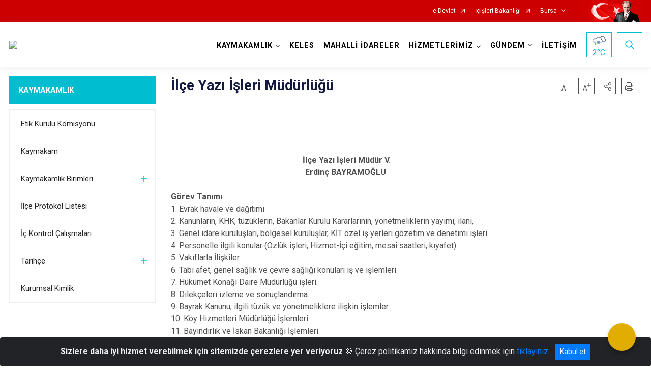

--- FILE ---
content_type: text/html; charset=utf-8
request_url: https://www.keles.gov.tr/ISAYWebPart/ValilikHeader/IlHaritaGetir
body_size: 33116
content:
<h3>Konya</h3>
<div class="city-map">
    <div class="map-area">
        <div class="svg-container">
            <svg id="citymap" version="1.1" xmlns="http://www.w3.org/2000/svg" xmlns:xlink="http://www.w3.org/1999/xlink" preserveAspectRatio="xMidYMid meet" viewBox="0 0 842 835">
	<g xmlns="http://www.w3.org/2000/svg" id="Konya" transform="translate(0.000000, 0.000000)">
		<g id="Taskent"   data-countyid='1490'>
			<path stroke="#FFFFFF" fill="#9FB4B7" d="M393,774.5c-3.4,0-7-0.2-10.1-1.5c-4-1.7-7.2-4.8-11.3-6.4c-2-0.8-4.1-1.2-6.3-1.5
	c-2-0.3-4.1-0.6-5.9-1.6c-1.4-0.7-2.7-1.9-3.4-3.3c-0.5-1-0.5-2.2-0.3-3.3c0.6-2.7,2.3-5,3.2-7.5c0.5-1.3,0.7-2.6,0.5-3.9
	c-0.4-1.6-1.5-2.9-2.9-3.9c-1.7-1.3-3.8-2.2-6-2.1c-1.9,0.1-3.6,0.8-5.1,1.9c-3.2,2.2-5.6,5.5-8.4,8.2c-0.7,0.7-1.5,1.4-2.3,2
	c-0.5,0.4-1.1,0.7-1.7,0.8c-1,0-1.7-1.1-2.3-1.7c-1.5-1.7-3.4-2.9-5.7-3.1c-2.7-0.3-5.3,0.5-8,0.4c-2-0.1-4-0.6-6-0.3
	c-2.2,0.4-4.1,1.9-5.6,3.5c-1.7,1.9-3,4.1-4,6.5c-1,2.4-1.2,4.9-0.8,7.4c0.8,5.1,4,9.6,7.5,13.3c1.6,1.6,3.4,2.9,5.2,4.3
	c1.5,1.2,2.5,2.7,3,4.6c0.4,1.5,0.3,3,0.6,4.5c0.3,1.6,1.6,2.7,2.8,3.7c0.8,0.7,1.6,1.4,2.4,2c0.5,0.4,1,0.9,1.5,1.4
	c0.8,1,1.1,2.1,1.4,3.4c0.4,2,0.6,4.2,1.2,6.1c0.6,1.9,1.7,3.5,2.9,5.1c1.1,1.5,2.2,2.9,3.1,4.5c0,0.1,0.1,0.2,0.2,0.3
	c6.1-0.2,12.1-1.5,17.1-4.9c7.2-4.8,11.3-13,17.7-18.8c5-4.5,11.3-7.3,17.3-10.5c4.6-2.5,9.1-5.4,12.3-9.5
	C395.2,774.4,394.1,774.5,393,774.5z"/>
		</g>
		<g id="Hadim"   data-countyid='1478'>
			<path stroke="#FFFFFF" fill="#9FB4B7" d="M395.7,744.1c-2.2-1.6-2.3-15.3-3-28.9c-1.3,0.4-2.5,0.8-3.6,1.5c-0.8,0.5-1.7,1-2.3,1.6
	c-0.5,0.5-0.9,1-1.3,1.5c-0.6,0.7-1.4,1.8-2.4,1.7c-0.5-0.1-1-0.5-1.3-0.9c-0.3-0.4-0.6-0.9-0.8-1.4c-0.1-0.2-0.1-0.3-0.4-0.2
	c-0.1,0.1-0.3,0.2-0.4,0.3c-2.6,1.7-4.8,4-7.4,5.7c-2.2,1.5-5,2.7-7.5,1.3c-1.4-0.8-2.5-2.3-3.2-3.7c-0.8-1.6-1.3-3.3-1.6-5.1
	c-0.4-2-0.7-4-1.1-5.9c-0.4-1.9-0.8-3.8-1.6-5.5c-1.5-3.3-4.3-5.6-7.3-7.6c-0.8-0.6-1.6-1.1-2.4-1.7c-2.8,3-5.8,5.7-9.4,7.5
	c-2.3,1.2-4.8,2-7.3,2.2c-2.9,0.2-5.7-0.3-8.4-1.4c-1.6-0.6-3-1.4-4.5-2.2c-1.8-1-3.6-1.9-5.5-2.6c-1.8-0.7-3.6-1.3-5.5-1.5
	c-1.7-0.1-3.4,0.3-5,1c-3.1,1.5-5.5,3.9-8.3,5.8c-1.5,1-3.1,1.8-4.8,2.3c-2.2,0.6-4.5,0.9-6.7,1.1c-2.3,0.3-4.8,0.3-7.1,0.9
	c-1.3,0.3-3,0.8-3.8,2c-0.9,1.4,0.2,3.3-0.2,4.9c-0.4,1.8-2.2,3.4-4,3.7c-1.5,0.3-3-0.4-4.2-1.2c-1.4-1-2.7-2.3-4-3.4
	c-1.1-1-2.5-2.2-4.1-2.3c-1.9-0.1-3.2,1.7-4,3.2c-0.9,1.7-1.5,3.4-2.1,5.2c-0.7,2.1-1.2,4.2-1.7,6.3c-1.6,6.4-2.8,13-5,19.2
	c5.9,4.5,11.4,10.5,13.3,16.3c0.5,1.5,0.8,3.1,1.7,4.5c1.3,2.1,3.7,3.3,5.4,5.1c2.9,3.1,3.6,7.7,5.5,11.5
	c3.4,6.7,10.3,10.6,15.6,15.9c4.4,4.3,7.8,9.7,9.7,15.6c0.6,1.7,1.1,3.5,4,3.3c1-0.1,2-0.4,2.9-0.9c6.2-3.6,13.7-2.2,20.6-1.3
	c3.5,0.4,7.2,0.7,10.8,0.6c-0.2-0.4-0.5-0.9-0.8-1.3c-2-3.1-4.7-5.8-5.6-9.5c-0.5-2-0.7-4.1-1.1-6.1c-0.3-1.3-0.9-2.3-1.9-3.2
	c-1.5-1.3-3.1-2.5-4.4-3.9c-0.8-0.9-1.4-1.8-1.5-3c-0.2-1.7-0.2-3.5-0.9-5.1c-0.8-2-2.3-3.2-4-4.4c-7.2-5.4-14.3-15.1-10.3-24.5
	c0.9-2.2,2.2-4.3,3.8-6c1.3-1.5,3.1-2.9,5-3.5c1.8-0.5,3.7-0.1,5.5,0.1c1.2,0.1,2.5,0.1,3.7,0c1.4-0.1,2.8-0.4,4.2-0.4
	c2.2,0,4.3,0.7,6,2.2c0.5,0.5,1,1,1.5,1.6c0.4,0.4,0.8,0.9,1.3,1.1c0.6,0.2,1.3-0.1,1.8-0.5c1-0.6,1.8-1.4,2.6-2.2
	c1.4-1.4,2.7-2.8,4-4.2c2.4-2.5,5.2-5.3,8.8-5.8c1.9-0.2,3.7,0.2,5.4,1.1c1.5,0.8,3,1.9,3.9,3.4c1.3,2.3,0.4,4.9-0.7,7.2
	c-1.1,2.3-2.9,4.9-2.6,7.6c0.2,1.6,1.2,2.7,2.3,3.7c1.7,1.5,4,2,6.1,2.3c2.1,0.4,4.1,0.6,6.1,1.2c2.2,0.7,4.3,1.8,6.2,3
	c1.9,1.2,3.7,2.4,5.7,3.5c1.4,0.7,3,1.2,4.6,1.4c3.2,0.6,6.5,0.6,9.8,0.3c0.8-1,1.5-2.1,2.1-3.3c3.1-6.5,0.7-24.1-0.2-25.1
	C397.5,745.1,396.5,744.7,395.7,744.1z"/>
		</g>
		<g id="Bozkir"   data-countyid='1468'>
			<path stroke="#FFFFFF" fill="#9FB4B7" d="M342.6,691.9c-1.2-1.7-1.7-3.7-1.6-5.7c0.1-2.1,0.6-4.2,0.7-6.3c0.2-3.8-1.5-7.3-2.2-11
	c-0.2-1.2-0.3-2.5,0-3.7c0.3-1.7,1.1-3.2,1.9-4.7c1.1-2,2.5-3.9,3.7-5.8h-5.8c-2.6,0-5.2,0.3-7.8,0.3c-2.3,0-4.6-0.4-6.3-1.9
	c-1.6-1.4-2.7-3.2-4.1-4.8c-1.5-1.7-3.5-2.6-5.7-2.7c-3.8-0.1-7.1,2.1-10.5,3.5c-2.9,1.2-6.3,1.8-8.6-0.8c-1-1.1-1.4-2.6-2-3.9
	c-0.8-1.8-2.3-2.8-4.3-2.9c-2.3,0-4.5,1.5-6.3,2.8c-1.9,1.3-3.7,2.7-5.5,4.1c-1.6,1.2-3.2,2.7-5.2,3c-2.1,0.3-4-0.7-5.8-1.7
	c-1.2-0.7-2.3-1.7-3.6-2.2c-1.6-0.6-3.5-0.3-5.2-0.1c0,0-0.1,0,0-0.1c0.3-0.9,0.5-1.8,0.5-2.8c0-2.2-1.4-5.5-4.1-5
	c-0.8,0.2-1.6,0.6-2.4,0.8c-0.8,0.2-1.6,0-2.4-0.2c-1.3-0.3-2.6-0.7-3.9-1c-1-0.2-1.8-0.1-2.4,0.7c-1.1,1.4-1.7,3.3-2.3,4.9
	c-0.8,2.1-1.8,4.2-3,6.2c-1.2,2-2.5,3.8-4.2,5.4c-1.6,1.5-3.4,2.6-5.3,3.6c-1.8,1-3.6,2-4.6,3.9c-1.3,2.3-1.1,5-0.9,7.5
	c0.3,3.7-0.1,7.7-3.1,10.3c-1.3,1.1-2.8,1.8-4.2,2.6c-1.8,0.9-3.7,1.8-5.5,2.6c-3.4,1.5-7,2.7-10.1,4.8c-3.3,2.3-5.3,5.6-5.7,9.6
	c-0.2,2.4-0.4,4.8-0.6,7.1c0.6,0.5,1.2,1,1.7,1.6c3.8,4,5.1,9.6,7.8,14.4c4.8,8.7,13.9,14.9,23.8,15.8c3.7,0.3,9.6,3.2,15.1,7.4
	c0.1-0.2,0.1-0.3,0.2-0.5c2.8-8.3,3.9-17,6.6-25.3c0.9-2.9,3-9.7,7.4-7.9c1.5,0.6,2.7,1.8,3.9,2.9c1.3,1.2,2.6,2.5,4.2,3.2
	c1.6,0.8,3.3,0.7,4.7-0.3c1-0.7,1.9-1.7,2.1-2.9c0.2-0.9-0.1-1.8-0.2-2.7c-0.1-0.7-0.1-1.4,0.3-2c0.5-0.9,1.6-1.4,2.6-1.7
	c2.1-0.7,4.3-0.9,6.4-1.1c2.4-0.2,4.8-0.5,7.1-1c1.1-0.2,2.3-0.5,3.3-0.9c0.8-0.3,1.5-0.8,2.3-1.2c1.5-0.9,2.9-2.1,4.3-3.2
	c2.4-1.9,5.1-3.9,8.3-4.2c3.5-0.3,7.1,1.4,10.2,2.9c3.2,1.6,6.1,3.5,9.5,4.3c5.6,1.3,11.1-0.2,15.8-3.5c2.4-1.6,4.5-3.6,6.4-5.7
	C345.9,695.3,344.1,693.8,342.6,691.9z"/>
		</g>
		<g id="Ahirli"   data-countyid='1463'>
			<path stroke="#FFFFFF" fill="#9FB4B7" d="M244.4,629.4c-0.8-1.3-1.7-2.7-2.4-4.1c-0.8-1.6-0.9-3.5-0.5-5.3c0.5-2.4,2.2-4.4,2.7-6.8
	c0.2-0.9,0.1-2-0.5-2.7c-1-1-2.6-1.3-4-1.5c-3.6-0.5-7.2,0.3-10.5,1.7c-1.6,0.7-3.2,1.5-4.7,2.5c-1.3,0.8-2.4,1.9-3.4,3
	c-0.3,0.4-0.6,0.7-0.9,1.1c0,0.9,0.1,1.8,0.1,2.7c0.1,0.8,0.2,1.6,0.3,2.4c0.1,0.8,0.2,1.5,0.5,2.2c0.4,1,1.2,1.8,2.2,2.3
	c1,0.5,2.1,0.9,3.1,1.4c1.4,0.7,2.8,1.6,3.6,2.9c1.7,2.7,0.1,5.6-1.5,7.9c-1.4,2-2.8,3.9-4.4,5.8c-0.9,1.1-1.9,2.1-2.9,3
	c-0.9,0.8-1.9,1.5-3,1.9c-1,0.4-2.1,0.5-3.1,0.1c-1.6-0.6-2.9-1.7-4.5-2.5c-0.9-0.4-1.8-0.7-2.8-0.8c-1.1-0.1-2.1-0.1-3.2-0.1
	c-2.1,0-4.2-0.4-6.2-0.1c-0.9,0.1-1.7,0.4-2.5,0.8c-0.7,0.4-1.3,0.9-1.9,1.4c-0.1,0.1-0.2,0.2-0.4,0.3c0.5,0.6,1.1,1.3,1.5,2
	c1.6,2.4,2.9,5.5,1.7,8.3c-1.2,2.8-4.1,4-6.8,4.4c-1.4,0.2-2.8,0.3-4.3,0.4c-1.4,0.1-2.9,0.2-4.2,0.8c-2.6,1.2-4.3,3.8-5.6,6.2
	c-0.6,1.2-1.2,2.4-1.7,3.7c-0.4,0.9-0.8,1.7-1.2,2.6c-0.4,0.9-0.7,1.8-1,2.6c0.6,0.4,1.2,0.9,1.6,1.4c1.7,2,2.3,4.7,3.2,7.2
	c2.1,6.4,7.3,12,12.6,16.1c1.5,1.2,3.2,2.3,4.7,3.5c0.2-2.4,0.4-4.8,0.6-7.2c0.2-1.8,0.7-3.6,1.6-5.2c1.7-3,4.7-4.9,7.8-6.4
	c3.7-1.7,7.5-3.1,11.1-4.9c1.7-0.8,3.4-1.6,4.9-2.8c1.4-1.2,2.4-2.7,2.9-4.5c0.7-2.5,0.5-4.9,0.3-7.4c-0.1-2.3,0-4.6,1.2-6.5
	c1-1.5,2.5-2.5,4-3.3c2.1-1.1,4.1-2.3,5.9-4c3.6-3.6,5.6-8.2,7.5-12.8c0.7-1.7,1.5-4.6,3.8-4.3c0.6,0.1,1.2,0.2,1.8,0.4
	c0.1-0.6,0.1-1.3,0.1-2C247.4,634.4,245.9,631.9,244.4,629.4z"/>
		</g>
		<g id="Yalihuyuk"   data-countyid='1492'>
			<path stroke="#FFFFFF" fill="#9FB4B7" d="M192.6,647.9c0.2,0.3,0.5,0.6,0.7,0.9c0.7-0.6,1.4-1.2,2.2-1.7c1.6-0.9,3.4-1,5.2-0.9
	c1,0,2,0.2,3.1,0.2c1,0,2.1,0,3.1,0.1c0.5,0,1,0.1,1.5,0.2c0.4,0.1,0.8,0.2,1.2,0.4c0.8,0.3,1.5,0.8,2.3,1.2
	c0.7,0.4,1.5,0.9,2.2,1.3c0.6,0.3,1.2,0.6,1.9,0.6c1.1,0,2.2-0.5,3.1-1.1c2.3-1.5,4.2-3.7,5.8-5.8c0.8-1,1.5-2,2.2-3
	c0.8-1.1,1.6-2.1,2.2-3.3c0.7-1.3,1.1-2.8,0.8-4.2c-0.4-1.6-1.7-2.8-3.1-3.7c-1.1-0.7-2.2-1.1-3.4-1.6c-0.9-0.4-1.8-0.8-2.4-1.6
	c-0.8-1-1-2.4-1.2-3.7c-0.2-1.6-0.3-3.1-0.3-4.7c-1.5,1.9-3,3.9-4.8,5.5c-1.2,1-2.4,1.8-3.8,2.4c-1.6,0.7-3.2,1.4-4.9,2
	c-3.4,1.3-6.9,2.5-10.2,4.1c-1.7,0.8-3.3,1.7-4.8,2.7c-1.3,0.8-2.7,1.7-3.2,3.2c-0.9,2.5,0.7,5.2,2,7.2
	C190.9,645.7,191.7,646.8,192.6,647.9z"/>
		</g>
		<g id="Seydisehir"   data-countyid='1489'>
			<path stroke="#FFFFFF" fill="#9FB4B7" d="M243.6,610.4C243.6,610.4,243.6,610.4,243.6,610.4c0.4-1.3,0.6-2.7,0.8-4.1
	c0.3-2,0.5-4.1,0.6-6.1c0.1-1.6,0.1-3.3,0-4.9c-0.1-1-0.3-2-0.5-3c-0.2-0.6-0.4-1.2-0.8-1.8c-1.2-1.7-3.6-1.3-5.4-1.6
	c-2.4-0.4-4.6-1.7-6.2-3.6c-3-3.5-3.1-8.4-3.2-12.7c0-2.4,0-4.8-0.3-7.1c-0.1-1.2-0.3-2.5-0.8-3.6c-0.7-1.5-1.7-2.8-2.8-4
	c-1-1.2-1.9-2.4-2.8-3.7c-1-1.4-1.7-3-2.4-4.6c-1.4-3.2-3.5-6.1-5.4-9c-1-1.5-1.9-3-2.7-4.6c-0.6-1.1-1.2-2.3-1.5-3.5
	c-0.5-1.8-0.6-3.8-0.6-5.7c0-2.2,0.1-4.4,0.1-6.5c0-2-0.1-4.1-0.8-6c-0.6-1.8-1.8-3.3-3.6-4c-2.2-0.9-4.8-0.7-7.1-0.6
	c-2.9,0.2-5.7,0.4-8.6,0.3c-0.6,0-1.3-0.1-2-0.1c-0.1,0.4-0.2,0.8-0.4,1.2c-1.5,4.2-4.7,6.9-8.4,9c-3.7,2.2-7.5,4.1-11.1,6.4
	c-3.2,2.1-6.9,4.8-8.2,8.6c-0.7,2-0.4,4,0.1,6c0.4,1.5,1.1,3.1,0.6,4.7c-0.6,1.9-2.8,2.9-4.4,3.8c-2.8,1.6-5.5,3.4-8.5,4.8
	c-2.8,1.3-5.7,2-8.8,2c-3.3,0-6.5-0.6-9.8-1c-4.7-0.5-10.9-0.5-13.7,4.1c-2,3.2-1.9,7.4-2.4,11c0,0.3-0.1,0.6-0.2,1c0,0,0,0,0,0
	c0.1,1.3-0.2,2.5-0.4,3.8c-0.3,1.7-0.3,3.5-0.3,5.2c0,2.2,0.2,4.3,0.3,6.5c0,2-0.1,4,0.5,6c0.5,1.4,1.5,2.2,2.8,2.9
	c1.2,0.7,2.4,1.4,3.3,2.4c1.9,2,3.1,4.6,3.9,7.3c0.8,2.9,1.1,6,1.1,9c0,0.9,0,1.7,0,2.6c0.8,0.2,1.6,0.5,2.4,0.8
	c5.6,1.9,11.7,4.1,14.8,9.2c2,3.3,2.4,7.3,3.8,10.9c2.9,7.9,9.9,13.6,13.4,21.2c2.7,5.8,2.3,13.1,7.4,17c1.9,1.4,4.3,2.3,6.2,3.6
	c0.6-1.6,1.3-3.2,2-4.7c1.1-2.4,2.2-4.9,3.7-7c1.6-2.2,3.8-3.9,6.6-4.1c3-0.2,6.1-0.2,8.9-1.4c1.4-0.6,2.6-1.6,3.4-3
	c0.8-1.5,0.8-3.2,0.4-4.7c-0.4-1.6-1.2-3.1-2.2-4.4c-0.7-1.1-1.6-2-2.5-3c-1.7-2-3.4-4.3-4.1-6.9c-0.3-1.1-0.3-2.3,0.1-3.3
	c0.5-1.3,1.8-2.1,2.9-2.9c6.2-4.2,13.6-5.9,20.3-9c1.5-0.7,2.8-1.5,4-2.6c1.1-1,2-2.2,3-3.3c1.9-2.4,3.8-4.8,6.4-6.4
	c3.1-1.8,6.4-3.2,9.9-3.8c1.7-0.3,3.4-0.3,5.1-0.1C241.1,609.2,242.6,609.5,243.6,610.4z"/>
		</g>
		<g id="Derebucak"   data-countyid='1473'>
			<path stroke="#FFFFFF" fill="#9FB4B7" d="M117.4,616.6c2.1-0.4,4.1-0.1,6.2,0.5c0.1-2.4,0-4.8-0.3-7.2c-0.4-3-1.1-6-2.5-8.6
	c-0.7-1.3-1.5-2.4-2.6-3.4c-1-1-2.3-1.6-3.5-2.3c-1.1-0.7-1.9-1.5-2.2-2.8c-0.5-1.8-0.5-3.7-0.5-5.5c0-3.9-0.6-7.8-0.1-11.7
	c0.2-1.3,0.5-2.6,0.4-3.9c0-0.6-0.1-1.2-0.6-1.7c-0.3-0.3-0.7-0.3-1.1-0.3c-1.2,0.1-2.4,0.4-3.6,0.7c-1.1,0.3-2.1,0.5-3.2,0.9
	c-2.7,1-4.8,2.9-6.1,5.5c-1.4,2.6-2.1,5.5-3,8.2c-0.9,2.7-2.4,5.8-5,7.3c-1.1,0.6-2.4,0.8-3.7,0.5c-1.4-0.4-2.6-1.3-3.6-2.3
	c-1.7-1.7-3-3.9-4.7-5.6c-0.8-0.8-1.7-1.4-2.8-1.7c-1.3-0.3-2.6,0.1-3.7,0.6c-2.8,1.5-5.1,4.3-8.4,4.7c-1.9,0.2-4,0-5.9-0.3
	c-2-0.2-4-0.6-6-1.1c-2-0.5-3.9-1.1-5.8-1.9c-1.8-0.7-3.4-1.3-5-2.4c-2.5-1.8-4.6-4.1-7.2-5.8c-0.1,4.5-0.6,9-1.5,13.5
	c-1.5,8.1-2.6,16,1.7,23c1.4,2.2,3.3,4,5.5,5.5c9.8,6.6,21.5,9.1,33,11.4c11.3,2.3,23.8,2.6,32.9-2.2
	C109.9,625.4,111.7,617.8,117.4,616.6z"/>
		</g>
		<g id="Beysehir"   data-countyid='1467'>
			<path stroke="#FFFFFF" fill="#9FB4B7" d="M101.3,572.5c1.2-0.8,2.6-1.4,4-1.7c1-0.2,1.9-0.5,2.9-0.8c1-0.2,2.1-0.6,3.1-0.4
	c0.7,0.1,1,0.9,1.1,1.5c0.3-1.9,0.5-3.8,0.7-5.7c0.5-3.2,1.3-6.6,4.2-8.5c4.5-2.9,10.5-1.8,15.4-1.1c3.3,0.4,6.7,0.8,10,0.1
	c3.2-0.7,6.1-2.3,8.9-3.9c1.4-0.8,2.7-1.6,4.1-2.4c1.2-0.7,2.5-1.3,3.4-2.3c1.4-1.5,1-3.2,0.5-5c-0.5-1.8-1-3.7-0.8-5.5
	c0.2-1.6,0.9-3,1.8-4.3c2.2-3.1,5.6-5.3,8.8-7.2c3.5-2.1,7.2-3.9,10.6-6.1c1.9-1.2,3.7-2.7,5-4.6c1.6-2.2,2.4-4.9,2.7-7.5
	c0.3-2.6,0.1-5.2-0.2-7.7c-0.3-2.7-0.9-5.4-0.7-8.1c0.4-5.5,3.7-10.4,5.2-15.6c0.4-1.4,0.6-2.9,0.5-4.4c-0.2-1.8-1-3.3-1.9-4.8
	c-1.6-2.8-3.5-5.4-5.4-8c-1.6-2.3-3-4.7-4.5-7.1c-1.3-2.1-2.8-4-5-5.3c-2.1-1.2-4.6-1.8-6.8-3c-1.8-1-3.3-2.4-4.3-4.1
	c-0.7-1.3-1.3-2.7-2.1-4c-0.8-1.3-1.7-2.6-2.5-3.8c-1.4-1.9-2.8-3.9-3.6-6.1c-1.2-3.3-1.5-6.9-2.7-10.2c-0.5-1.5-1.3-3-2.6-3.9
	c-1.5-1-3.3-1-5-0.6c-3.6,0.9-7.1,3-10.3,5c-1.8,1.1-3.5,2.3-5.1,3.6c0.8,0.2,1.2,1.1,1.5,1.8c0.5,1.2,0.7,2.5,1,3.7
	c0.4,1.7,1.1,3.3,1.6,5c0.5,1.6,1,3.4,0.9,5.1c0,0.9-0.3,1.5-1,2c-0.5,0.4-1,0.7-1.5,1.1c-0.7,0.6-1.3,1.3-1.9,2.1
	c-1,1.5-1.7,3.1-2.2,4.8c-1,3.2-1.4,6.7-2.9,9.7c-1.4,3-3.9,5.1-7,6c-3.2,0.9-6.6,0.7-9.8,0.5c-2.1-0.1-4.2-0.5-6.3-0.9
	c-2.2-0.4-4.3-0.8-6.5-0.5c-2.1,0.2-4.2,0.8-6.2,1.5c-1.8,0.6-3.6,1.4-5.3,2.2c-1,0.5-2,0.9-3,1.5c0.3,1.2,0.5,2.5,0.8,3.8
	c0.2,1.1,0.5,2.1,1,3.2c0.6,1.3,1.7,2.4,2.3,3.7c0.6,1.3,0.8,2.7,1.4,4c0.6,1.3,2,1.6,3.2,2c0.8,0.3,1.5,0.7,1.8,1.5
	c0.3,0.7,0.2,1.3,0,2c-0.5,1.6-1.4,3.2-1.5,5c0,0.8,0.3,1.4,1.2,1.4c0.7,0,1.3-0.1,1.7-0.7c0.8-1.1,1.3-2.5,1.8-3.7
	c0.8-1.6,2.5-5.9,5-4.4c1.5,0.9,2.2,2.6,1.5,4.3c-0.8,1.9-2.8,3.3-3.2,5.4c-0.2,1.1,1.2,1.8,1.8,2.6c0.7,0.9,0.6,2.2,0.5,3.2
	c0,0.1-0.2,0.8-0.1,0.9c0.1,0.1,0.2,0,0.3-0.1c0.2-0.1,0.5-0.2,0.7-0.3c0.3-0.1,0.7-0.1,1-0.1c0.7,0.1,1.1,0.6,1.4,1.2
	c0.4,0.8,0.6,1.6,0.8,2.5c0.2,0.8,0.6,1.5,0.5,2.3c-0.1,0.6-0.2,1.3,0.5,1.6c0.6,0.2,1.1-0.1,1.5-0.5c0.7-0.8,1-1.8,1.3-2.7
	c0,0,0,0,0.1,0c0.7,0.2,1.4,0.5,1.8,1.1c0.8,1.1,0.7,2.6,0.6,3.9c0,0.7-0.1,1.5,0.1,2.3c0.2,0.8,0.7,1.4,1.2,2c1,1,2.3,1.8,2.8,3.2
	c0.3,0.7,0.1,1.3,0,2c-0.1,0.4,0.1,0.3,0.4,0.4c0.2,0,0.4,0.1,0.6,0.1c0.4,0.1,0.7,0.1,1.1,0.2c1.3,0.3,2.4,0.7,2.7,2.1
	c0.4,1.8-0.5,3.3-1.6,4.6c-1.2,1.3-2.7,2.6-4.2,3.4c-0.9,0.5-2,0.9-3.1,0.7c-1.7-0.3-2.6-2-3.8-3.2c-0.6-0.6-1.3-1.1-2.1-1
	c-1.3,0.1-2.5,1.2-3.4,2.1c-1.5,1.5-2.5,3.4-4,4.8c-1.6,1.5-3.6,1.9-5.8,1.8c-1.4-0.1-2.8-0.3-4.2-0.2c-1.5,0.2-2.9,0.4-4.4,0.6
	c-1.1,0.1-2.2,0.3-3.2,0.2c-1-0.1-2-0.3-3-0.4c-0.9-0.1-2-0.3-2.8,0.2c-0.7,0.4-1.2,1-1.6,1.7c-0.8,1.5-1,3.3-1.2,5
	c-0.2,1.4-0.2,2.9-0.6,4.3c-0.5,2.2-2.6,4.4-1.9,6.7c0,0,0,0.1,0,0.1c-0.9,0.1-2,0.3-2.6-0.5c-0.5-0.6-0.5-1.5-0.6-2.2
	c-0.2-1.2-0.8-2.2-2-2.6c-1.7-0.5-3.1,0.7-3.9,2.1c0,0-0.1,0-0.1,0c-0.6-1-1.5-1.5-2.7-1.5c-1.6,0-3.3,0.8-4.7-0.2
	c-1.7-1.2-1.2-3.3-0.7-5c0.3-1.1,0.8-2.2,0.8-3.3c0-1.2-0.4-2.3-0.6-3.4c-0.3-1.5,0.3-3.1,1.5-4c0.6-0.4,1.1-0.8,1.2-1.6
	c0.2-1.2-0.1-2.5-0.5-3.5c-0.5-1.3-1.2-2.5-1.8-3.7c-0.4-0.8-0.6-1.5-0.9-2.3c-0.3-0.9-0.7-1.7-1-2.6c-0.2-0.6-0.4-1.2-0.2-1.9
	c0.4-1.3,1.6-1.6,2.5-2.4c0.7-0.6,0.8-1.4,0.7-2.3c-0.2-1.3-0.9-2.2-1.7-3.2c-0.5-0.6-1-1.4-0.8-2.2c0.1-0.5,0.5-1,0.6-1.5
	c0.1-0.5,0.1-1.1,0.1-1.7c0-1.1,0-2.4-0.3-3.5c-0.3-1.1-0.7-2.1-1.3-3.1c-0.5-0.9-1.1-1.8-1.8-2.6c-0.8,0.6-1.6,1.3-2,2.2
	c-0.4,0.9-0.4,1.9-0.3,2.9c0.3,6,0.6,12.1,0.9,18.1c-2.1,1.5-4.7-0.7-7-1.7c-4.5-1.8-9.3,1.4-12.7,4.8c-2.5,2.6-4.8,5.4-6,8.9
	c-1.1,3.4-0.5,7.1,1.3,10.2c7.1,11.9,10.1,25.5,9.6,39.3c1.1,0.7,2.2,1.6,3.2,2.5c1.3,1.1,2.6,2.3,4,3.3c1.6,1.1,3.3,1.8,5.2,2.5
	c4,1.5,8.1,2.6,12.3,3c1,0.1,2,0.2,3,0.2c1,0,2.1,0.1,3.1-0.2c1.7-0.4,3.1-1.4,4.4-2.4c2-1.5,4.5-3.5,7.1-2.7
	c2.1,0.7,3.5,2.7,4.8,4.4c1.7,2.1,3.7,4.8,6.5,5.3c3.3,0.5,5.8-2.6,7-5.3c1.3-2.8,1.9-5.9,3-8.7C97.8,576.3,99.2,574,101.3,572.5z"
	/>
		</g>
		<g id="Huyuk"   data-countyid='1480'>
			<path stroke="#FFFFFF" fill="#9FB4B7" d="M63.2,429.8c-2.5,2.2-5.1,4.2-7.6,6.4c0.1,1.3,0.4,2.9,1.3,3.9c0.6,0.8,1.5,1.1,2.4,1.4
	c1,0.4,2,0.8,2.8,1.4c1,0.8,1.8,1.8,2.5,2.8c0.8,1.2,1.5,2.4,2.2,3.6c0.5,1,0.5,2,0.8,3c0.4,1.6,1.8,2.7,3.3,3.2
	c1.3,0.4,2.7,0.8,4,1.3c2.2,0.8,4.3,1.9,5.8,3.8c0.8,1,1.2,2.1,1.6,3.3c2.2-1.1,4.5-2.2,6.8-3.1c3.7-1.5,7.6-2.6,11.6-2
	c2.1,0.3,4.2,0.8,6.3,1.1c1.9,0.3,3.9,0.3,5.9,0.4c3.1,0.1,6.5-0.1,9.3-1.7c6.4-3.6,5.6-11.9,8.5-17.7c0.8-1.5,1.7-2.9,3.1-3.9
	c0.7-0.5,1.8-1,2.1-1.9c0.2-0.5,0.2-1.2,0.1-1.7c-0.1-0.9-0.2-1.8-0.4-2.7c-0.5-1.9-1.2-3.7-1.7-5.5c-0.4-1.2-0.6-2.5-0.9-3.7
	c-0.3-0.9-0.6-2.3-1.6-2.8c-1.1-0.6-2.5,0.5-3.3,1.3c-1,1-1.7,2.3-2.6,3.4c-0.5,0.5-1,1-1.5,1.4c-0.7,0.5-1.6,0.7-2.4,0.9
	c-1.8,0.4-3.7,0.5-5.5-0.2c-1.3-0.5-2.2-1.7-2.7-3c-0.5-1.3-0.7-2.7-1.5-4c-0.9-1.5-2.4-2.2-4.1-2.3c-1.6-0.1-3.3,0.4-4.9,0.6
	c-1.3,0.2-2.9,0.3-4.2-0.4c-1.3-0.7-2.2-2-3-3.1c-1-1.4-2-2.7-3.2-3.9c-1.4-1.4-2.9-2.5-4.6-3.5c-1.5-0.8-3.2-1.5-4.8-2.1
	c-1.6-0.6-3.3-1.2-5-1.7c-1.3-0.4-2.8-0.8-4.2-0.9c-0.8,1.5-1.8,2.8-3.3,3.8c-1.2,0.8-2.6,1.3-3.5,2.4c-0.9,1.1-1.1,2.6-1.2,4.1
	c-0.2,3.4-0.1,6.9,0.4,10.3c0.2,1.4,0.4,2.8,0,4.1C65.6,427.7,64.4,428.8,63.2,429.8z"/>
		</g>
		<g id="Doganhisar"   data-countyid='1474'>
			<path stroke="#FFFFFF" fill="#9FB4B7" d="M101.3,417c1.7-0.1,3.3-0.5,4.9-0.7c1.5-0.1,3.1,0,4.3,0.9c1,0.7,1.6,1.8,2,3
	c3-5.5,5.8-11,9.1-16.3c1.7-2.8,3.5-5.5,5.7-7.9c2.1-2.4,4.4-4.6,6.2-7.1c4.5-6,5.2-14,5.3-21.2c0-1.9,0-3.8-0.1-5.6
	c-0.1-1.3-0.3-2.5-0.7-3.8c-0.8-2.3-2.2-4.2-4-5.9c-3.6-3.5-8.2-5.9-12.3-8.9c-2.2-1.6-4.2-3.4-6-5.5c-2.1-2.4-3.9-5.1-5.5-7.9
	c-0.7-1.3-1.3-2.9-2.6-3.8c-1-0.7-2.2-0.5-3.2,0c-1.3,0.6-2.3,1.5-3.4,2.4c-1.3,1.2-2.6,2.4-3.9,3.6c-2.6,2.6-5.1,5.4-7.7,8.2
	c-1.3,1.3-2.5,2.7-3.8,3.9c-1.2,1.2-2.5,2.2-3.8,3.4c-3.9,3.5-7.7,7.3-10.5,11.7c1.4,0.7,2.7,1.6,3.7,2.9c1.1,1.5,1.7,3.2,2.3,5
	l4.8,14.7c0.4,1.1,0.7,2.2,0.5,3.4c-0.3,2-2.2,3.3-3.5,4.8c-2.7,3.1-3.5,7.6-5.5,11.2c0.6,0.1,1.2,0.2,1.7,0.3
	c1.8,0.4,3.5,0.9,5.2,1.4c3.4,1.1,6.8,2.4,9.6,4.6c1.4,1.1,2.7,2.3,3.9,3.7c1,1.3,1.8,2.7,3,3.9c0.5,0.6,1.1,1.1,1.8,1.4
	C99.5,417,100.5,417,101.3,417z"/>
		</g>
		<g id="Ilgin"   data-countyid='1481'>
			<path stroke="#FFFFFF" fill="#9FB4B7" d="M234.9,384c-0.3-1-0.7-2.1-1-3.1c-0.7-2-1.7-4.1-3.4-5.5c-1.8-1.5-4-1.7-6.2-1.7
	c-1.6,0-3.3,0.2-4.8-0.4c-1.5-0.6-2.4-1.9-3-3.3c-0.8-2-1.3-4.2-1.5-6.3c-0.5-4.8,0-9.6-0.4-14.4c-0.4-5.6-1.7-11.2-2-16.8
	c-0.2-2.7-0.2-5.5,0.3-8.1c0.5-2.5,1.6-4.9,2.5-7.3c1.7-4.3,2.3-9.1,4.5-13.2c1.1-2.2,3-4.1,3.9-6.5c0.7-1.9,0.2-3.5-1-5
	c-1.4-1.7-3.2-3-4.8-4.5c-1.6-1.6-3-3.4-4.1-5.5c-2.3-4.4-3.4-9.4-4.3-14.3c-0.5-2.6-0.9-5.2-1.2-7.9c-0.3-2.7-0.6-5.4-0.6-8.1
	c0.1-3,0.5-6,0.8-8.9c0.3-2,0.6-4.1,0-6.1c-0.5-1.9-1.8-3.6-3-5.2c-1.2-1.7-2.3-3.4-3.6-4.9c-1.4-1.6-3.3-2.9-5.5-2.2
	c-2.1,0.6-3.7,2.2-5.1,3.8c-1.4,1.6-2.6,3.3-3.8,5c-1.4,2-2.9,4-4.2,6.1c-1.4,2.3-2.7,4.6-4.1,6.8c-1.2,1.9-2.6,4.2-4.4,5.7
	c-1.5,1.3-3.4,1.9-5.4,2.2c-2.4,0.4-4.9,0.5-7.3,0.4c-4.6-0.1-9.1-0.8-13.6-0.5c0.2,0,0.4,0.1,0.6,0.2c0.8,0.3,1.3,0.9,1.5,1.8
	c0.7,3.1-1.6,5.9-3.3,8.2c-1.8,2.4-3.1,5.4-2.6,8.4c0.4,2.7,1.6,5.3,1.9,8c0.4,3.5,0.1,7.2-1,10.6c-0.9,2.9-2.5,5.4-4.8,7.4
	c-2.2,2-4.8,3.4-7.5,4.5c-4.5,1.8-9.4,2.5-14.3,2.6c-0.3,1.3-1.1,2.5-2.1,3.4c-0.8,0.8-1.8,1.5-2.7,2.3c-0.8,0.8-1.6,1.6-2.3,2.4
	c-1.4,1.8-2.6,3.7-3.6,5.8c-0.8,1.9-1.4,3.8-1.7,5.8c0.1,0,0.2,0.1,0.3,0.1c1.1,0.5,1.8,1.6,2.4,2.6c0.8,1.6,1.7,3.1,2.6,4.6
	c1.8,2.8,3.9,5.3,6.3,7.6c1.9,1.8,4.1,3.3,6.2,4.8c4.1,2.7,8.6,5.3,11.5,9.3c1.4,1.9,2.3,4.1,2.6,6.5c0.2,1.8,0.2,3.6,0.2,5.3
	c0,2,0,3.9-0.2,5.9c-0.3,3.8-0.9,7.7-2.2,11.3c-1.1,3-3,5.5-5.1,7.8c-2.2,2.5-4.5,4.8-6.5,7.5c-2,2.7-3.7,5.6-5.4,8.5
	c-2.4,4.2-4.6,8.5-7,12.8c0,0.1,0.1,0.3,0.1,0.4c0.4,1.4,0.8,2.9,2,3.9c1.6,1.4,3.9,1.5,5.9,1.2c1-0.2,2-0.4,2.8-0.9
	c0.7-0.4,1.3-1,1.8-1.6c0.9-1.1,1.6-2.4,2.7-3.4c0.7-0.7,1.9-1.6,2.9-1.5c0,0,0.1,0,0.1,0c2.7-2.5,6.1-4.4,9.3-6.1
	c2.7-1.5,6.3-3.5,9.5-2.8c2.3,0.5,3.5,2.5,4.3,4.6c2.5,0.5,5.1,0.5,7.6,0.3c3.9-0.2,7.7-1.5,11.3-3.1c3.8-1.6,7.5-3.6,10.9-6.1
	c3.2-2.4,6.1-5.2,9.1-7.9c1.5-1.4,3-2.7,4.5-4.1c1.4-1.2,2.9-2.3,4.6-2.9c3.4-1.4,7.2-1.5,10.8-2.2c1.6-0.3,3-0.9,4.5-1.4
	c0.8-0.3,1.6-0.5,2.4-0.1c0.2,0.1,0.3,0.2,0.5,0.3c0.5-0.1,0.9-0.2,1.4-0.2c2.2-0.3,4.5-0.1,6.7,0c1.2,0,2.4,0,3.5,0.2
	c0.4,0.1,0.9,0.1,1.3,0.2c0.3,0.1,0.9,0.4,1.2,0.4c0.4,0,0.7-0.8,0.8-1.1c0-0.1,0-0.1,0-0.2C235.4,385.2,235.1,384.5,234.9,384z"/>
		</g>
		<g id="Aksehir"   data-countyid='1465'>
			<path stroke="#FFFFFF" fill="#9FB4B7" d="M109.5,317.4c0.9-1.5,1.9-2.9,3-4.2c0.6-0.7,1.2-1.3,1.9-1.9c0.7-0.6,1.5-1.2,2.2-1.8
	c1.2-1.2,2.3-2.7,2.4-4.4c0.1-1.5-0.5-2.9-1.4-4c-2.2-2.7-5.8-4-9.2-4.4c-6.9-0.9-14-2-20-5.8c-1.6-1-3-2.1-4.4-3.3
	c-1-0.9-1.9-1.9-2.3-3.1c-0.4-1.1-0.4-2.4-0.4-3.6c0-1.7,0-3.4,0.1-5c0.1-1.9,0.3-3.8,0-5.7c-0.1-0.9-0.4-1.9-0.8-2.7
	c-0.5-0.8-1-1.5-1.7-2.1c-1.3-1.3-2.7-2.5-4-3.7c-1.5-1.5-2.8-3.1-4.1-4.8c-0.7-0.8-1.3-1.7-1.9-2.5c-0.7-0.9-1.3-1.8-2.1-2.6
	c-1.4-1.4-2.9-2.6-4.5-3.7c-1.4-1-3-1.7-4.3-2.8c-1.4-1.1-2.6-2.4-4.2-3.1c-0.2-0.1-1-0.5-1.2-0.3c-0.2,0.2-0.2,0.9-0.2,1.2
	c0,0.7,0.1,1.3,0.4,1.9c0.5,1.1,1.3,2,1.9,3c0.7,1.2,0.9,2.4,0.8,3.7c-0.2,1.7-0.3,3.5-0.6,5.2c-0.3,1.6-0.7,3.2-1.5,4.6
	c-0.4,0.6-0.9,1.2-1.5,1.7c-0.6,0.5-1.4,1-1.9,1.7c-0.4,0.6-0.3,1.3-0.3,2c0,0.4,0.2,1-0.1,1.3c-0.4,0.5-1.1,0.8-1.6,1
	c-0.8,0.3-1.6,0.4-2.4,0.5c-1.6,0.1-3.2-0.1-4.7-0.7c-1.7-0.7-3.1-1.9-4.5-3c-0.7-0.6-1.4-1.3-2.1-1.9c-0.8-0.7-1.7-1.4-2.6-2
	c-0.7-0.5-1.4-1-2-1.6c-0.5-0.5-0.8-1-1-1.6c-4.9,3.6-9.9,7.3-14.9,10.9c-1,0.7-2,1.4-2.7,2.3c-0.8,0.9-1.3,2-2,3
	c-1.1,1.4-2.5,2.5-4.1,3.2c-3.9,1.6-5.8,6.1-3.8,9.8c0.8,1.4,1.8,2.7,3.1,3.8c1.2,1.1,2.6,1.9,3.4,3.3c0.6,1,0.9,2.2,1.1,3.4
	c1.5,7.9,2.6,16,6.6,23c6.6,11.8,28.1,19.3,33.8,23.3c4.2,2.9,6.1,8.4,10.7,10.6c3.5,1.7,7.9,2.2,11.3,3.9c0.1-0.1,0.2-0.3,0.2-0.4
	c1.8-2.8,4.1-5.4,6.5-7.7c2.5-2.4,5.2-4.6,7.7-7c5.4-5.2,10-11.1,15.7-16c1.4-1.2,3.4-2.9,5.4-2.5
	C107.1,322.8,108.1,320,109.5,317.4z"/>
		</g>
		<g id="Tuzlukcu"   data-countyid='1491'>
			<path stroke="#FFFFFF" fill="#9FB4B7" d="M148.2,254.1c0,0-0.1,0-0.5-0.1c-2.1-0.3-4.3-0.7-6.1-1.8c-1.6-1-2.6-2.6-2.7-4.5
	c-0.2-2.9,1.2-5.6,1.7-8.4c0.3-1.5,0.3-3.1,0-4.6c-0.4-1.7-1.2-3.3-2.1-4.8c-1.7-2.9-4.2-5.3-6.6-7.6c-2.5-2.4-5.1-4.7-7.5-7.1
	c-2.3-2.3-4.5-4.8-6.5-7.4c-1.5-2-3.3-4.7-6-5.1c-2.5-0.3-5.1,0.2-7.5,0.7c-1.7,0.3-3.5,0.8-5.2,1.2c0.5,0.8,0.8,1.7,0.8,2.7
	c0.1,1.7-0.7,3.3-1.9,4.6c-4.1,4-10.4,3.3-14.8,6.5c-18.6,13.3-36.4,26.8-54.6,40.2c0.2,0.6,0.5,1.1,0.9,1.6
	c0.5,0.5,1.1,0.9,1.6,1.3c1.2,0.9,2.4,1.7,3.5,2.7c1.1,1,2.1,1.9,3.3,2.8c1.1,0.9,2.4,1.6,3.7,2.1c1.2,0.4,2.5,0.5,3.8,0.4
	c1.2-0.1,2.8-0.4,3.7-1.3c0.3-0.3,0.2-0.8,0.2-1.2c0-0.5-0.1-0.9,0-1.4c0.1-1,1.2-1.7,1.9-2.2c1-0.8,1.7-1.7,2.2-2.9
	c1.1-2.5,1.2-5.3,1.5-8c0.1-1.2,0.3-2.3-0.1-3.4c-0.3-0.9-0.9-1.7-1.4-2.4c-0.5-0.7-1-1.4-1.2-2.2c-0.3-0.9-0.2-1.9,0.1-2.8
	c0,0,0,0,0,0c0.8,0.1,1.6,0.5,2.3,0.9c1.8,1.2,3.2,2.8,5.1,3.8c2,1.1,4,2.5,5.7,4c0.9,0.8,1.7,1.7,2.5,2.7c0.9,1.2,1.8,2.4,2.7,3.5
	c1.6,2,3.2,4,5.1,5.7c1.6,1.4,3.3,2.8,4.5,4.6c1.2,1.8,1.3,4.1,1.3,6.3c0,1.2-0.1,2.4-0.2,3.6c0,1,0,2.1-0.1,3.1
	c0,1.6-0.1,3.4,0.6,4.9c0.4,0.8,0.9,1.5,1.6,2.1c0.9,0.8,1.8,1.6,2.8,2.4c1.8,1.4,3.8,2.5,5.9,3.4c4.1,1.8,8.5,2.7,12.9,3.3
	c2.2,0.3,4.5,0.5,6.7,1.2c1.8,0.6,3.6,1.6,5.1,2.9c1.2,1.1,2.1,2.6,2.2,4.2c0,0.5,0,0.9-0.1,1.3c0.9,0,1.7-0.1,2.6-0.2
	c2.6-0.2,5.2-0.5,7.7-1.1c2.9-0.7,5.7-1.9,8.2-3.4c2.5-1.5,4.8-3.5,6.3-6.1c1.8-3,2.6-6.5,2.8-10c0.1-1.8,0-3.6-0.3-5.4
	c-0.3-1.4-0.6-2.8-1-4.2c-0.7-2.3-1.1-4.5-0.3-6.8c0.5-1.5,1.3-3,2.2-4.2c1-1.3,2-2.6,2.7-4c0.7-1.4,1.2-3,0.6-4.6
	C150.1,254.7,149.2,254.3,148.2,254.1z"/>
		</g>
		<g id="Yunak"   data-countyid='1493'>
			<path stroke="#FFFFFF" fill="#9FB4B7" d="M208.4,219.1c2.9-1,5.5-2.5,7-5.2c1.7-3,2.3-6.6,2.8-9.9c0.6-3.8,1.4-7.6,1.5-11.4
	c0.1-4.6-0.5-9.2-0.1-13.8c0.4-3.9,1.5-7.7,3.1-11.3c1.6-3.6,3.5-7.1,5.9-10.2c4.7-5.9,11.4-10.1,18.5-12.7c1.8-0.7,3.6-1.2,5.6-1.5
	c2.1-0.3,4.3-0.2,6.5,0c2.1,0.2,4.2,0.4,6.3,0.6c2,0.2,4,0.2,6,0.6c1.8,0.4,3.6,1,5.2,1.9c1.4,0.7,2.7,1.6,4.2,2.1
	c1,0.4,1.6,0.1,1.9-1c0.5-1.7,0.5-3.5,0.8-5.2c0.8-4.4,2.2-8.6,3.4-12.8c0.6-2.1,1.1-4.2,1.7-6.3c0.6-1.9,1.3-3.7,2-5.6
	c2.5-5.8,5.8-11.3,8.6-17c-0.9-1.2-1.6-2.6-2.5-3.9c-1.6-2.1-4.6-3.7-6.8-1.4c-0.6,0.6-1.4,1.1-2.3,1c-1.3-0.1-1.5-1-1.6-1.9
	c-0.4-2.5-0.9-5-1.3-7.4c-0.5-1.9-4.1-1.9-6.2-1.5c-3.4,0.5-4.8,1.2-7.5,3.2c-1.4,1.1-2.6,2.4-3.9,3.4c-5.4,4.1-10.4,2.8-16.4-0.4
	c-3.5-1.9-7.2-4.7-10.9-3.2c-2.5,1-3.9,3.7-4.7,6.3c-0.7,2.6-1,7.5-2.2,9.9c-2.1,4.1-8.3,5.4-13.8,5.1c-0.5,1.3-1.1,2.7-1.6,4
	c-0.6,1.5-1.3,3-2.3,4.4c-0.8,1.2-1.9,2.1-3.1,2.9c-1.5,1-3.3,1.8-5.1,2.3c-1.7,0.5-3.4,0.5-5.1,0.1c-1.9-0.5-3.5-1.5-5.1-2.6
	c-1.6-1.1-3.3-2.2-5.2-2.9c-1-0.4-2.1-0.6-3.2-0.6c-1.1,0-2.3,0.2-3.4,0.3c-3.7,0.4-7.1-1.6-10.3-3.3c-3.3-1.8-6.6-3.9-10.3-4.8
	c-3-0.7-6.6-0.6-8,2.6c-1.1,2.5-0.8,5.6-0.7,8.3c0.1,1.4,0.2,2.8,0.4,4.2c0.1,1.2,0.2,2.5,0.1,3.8c-0.1,1-0.5,2-1.3,2.7
	c-1,0.9-2.4,1.2-3.6,1.3c-3.6,0.3-6.9-1.4-9.8-3.4c-1.5-1-3-2.1-4.6-3.1c-1.9-1.2-4.1-2-6.4-2.2c-2.4-0.2-6.1,1.9-7.6-0.9
	c-0.6-1.1-0.6-2.3-1.3-3.3c-1-1.5-2.9-1.4-4.2-0.5c-2,1.2-3.5,4-6.1,3.6c-2.1-0.3-3.8-2.2-5.1-3.7c-1.6-2-2.8-4.2-3.6-6.6
	c-0.1-0.4-0.3-0.8-0.4-1.3c-1.2,0.8-2.2,1.9-2.9,3.1c-0.7,1.3-1.2,2.8-2.2,3.9c-0.6,0.6-1.4,1-1.9,1.6c-2.3,2.4-0.7,6.2,0.6,9.3
	c2,4.8,2.7,10.2,2.1,15.4c-1.3,10.8-4,20.7-14.7,28.5c-1.7,1.2-2.6,3.3-3.1,5.4c-0.3,1.3-0.3,2.8-0.3,4.1c0.1,3.2,2.1,11.8,2.6,13
	c1.4,3.8,4.4,5,8.4,5.5c3.3,0.4,7,1.5,8.7,4c0.4-0.1,0.9-0.2,1.3-0.3c2.6-0.7,5.3-1.2,8-1.5c1.1-0.1,2.3-0.2,3.4-0.1
	c1,0.1,1.8,0.5,2.6,1.2c2.3,1.9,3.7,4.6,5.7,6.7c0.6,0.7,1.2,1.4,1.8,2.1c0.7,0.8,1.4,1.5,2.1,2.2c1.3,1.3,2.7,2.6,4,3.8
	c4.7,4.6,10.5,8.9,12.4,15.6c0.4,1.4,0.5,2.8,0.3,4.3c-0.2,1.6-0.7,3.1-1.2,4.6c-0.7,2.3-1.3,5.3,0.2,7.4c1.3,2,4,2.7,6.2,3.2
	c0.7,0.1,1.4,0.2,2,0.3c1.3-0.1,2.6-0.1,3.9-0.1c2.5,0.1,5.1,0.3,7.6,0.5c2.5,0.1,5,0.1,7.4-0.1c2-0.1,4.1-0.4,5.9-1.2
	c2.1-1,3.5-2.9,4.8-4.8c2.7-3.8,4.8-8.1,7.5-11.9c1.1-1.6,2.3-3.1,3.4-4.7c1.1-1.5,2.2-3,3.5-4.3c1.2-1.2,2.6-2.3,4.2-2.8
	C199.2,221.3,204.4,220.6,208.4,219.1z"/>
		</g>
		<g id="Celtik"   data-countyid='1469'>
			<path stroke="#FFFFFF" fill="#9FB4B7" d="M93,86c4,1.5,7.3,1.5,11.4,2.7c3.7,1.1,17.5,7.4,17.9,10c0.5,2.6-0.1,5.5-2.1,7.3
	c-2.8,2.6-7.2,2.1-11,2.4c-2.5,0.2-5,1-7.1,2.3c0.4,2,1.4,3.9,2.4,5.6c1.2,2.1,2.9,4.2,5,5.4c0.8,0.5,1.8,0.8,2.8,0.6
	c1.5-0.3,2.5-1.5,3.6-2.5c0.9-0.8,2-1.7,3.3-1.8c1.2-0.1,2.2,0.6,2.7,1.6c0.5,1,0.6,2.3,1.2,3.2c1,1.5,2.8,1.1,4.4,0.9
	c0.7-0.1,1.5-0.3,2.3-0.3c0.8,0,1.7,0.1,2.5,0.3c2,0.5,3.7,1.3,5.4,2.4c3,1.9,5.8,4.3,9.2,5.4c2.7,0.8,7.3,1.3,8.8-1.8
	c0.6-1.1,0.6-2.4,0.5-3.6c-0.1-1.4-0.3-2.7-0.4-4.1c-0.2-2.6-0.4-5.4,0-7.9c0.4-2.4,1.6-4.5,4.1-5.1c3.2-0.8,6.5,0.6,9.3,2
	c3.4,1.6,6.5,3.7,10,5.2c1.7,0.7,3.5,1.3,5.4,1.1c2.1-0.1,4.1-0.6,6.3-0.1c1.8,0.5,3.4,1.4,4.9,2.4c1.6,1.1,3.3,2.3,5.1,3
	c1.9,0.7,3.8,0.9,5.8,0.4c1.9-0.5,3.7-1.3,5.3-2.3c1.3-0.8,2.5-1.9,3.3-3.2c1-1.5,1.7-3.2,2.4-4.9c0.4-1,0.9-2.1,1.3-3.2
	c-2-0.1-3.9-0.4-5.5-0.9c-6-1.9-10.7-6.5-15-11.3c-1.2-1.4-3-3-4.7-2.2c-0.7,0.3-1.4,0.9-2,0.5c-0.3-0.2-0.5-0.6-0.6-0.9
	c-1-3.2-1.3-7-3.8-9.3c-2.3-2.1-5.8-2.5-7.9-4.8c-3-3.2-2.2-9.2-5.2-12c-0.8-0.7-1.6-1.4-2.3-2.1c-2.7-2.9-8.7-9.5-12.3-13.6
	c-0.5-0.5-1-1.1-1.7-1.4c-0.5-0.2-1.2-0.3-1.7-0.3L141.5,50c-0.9-0.1-1.9-0.1-2.6,0.5c-0.6,0.6-0.6,1.5-0.8,2.3
	c-0.6,3-3.2,5.2-5.6,7.1c-4,3.2-8,6.3-12,9.5c-0.8,0.7-1.7,1.3-2.8,1.5c-3.3,0.6-5.4-3.4-8.5-4.8c-3-1.4-6.5-0.1-9.6,1.1
	c-3.6,1.5-6.1,2.9-9.8,4.4c-0.7,0.3-1.4,0.6-1.8,1.1c-0.4,0.5-0.6,1.1-0.7,1.8C86.8,78.8,89,84.5,93,86z"/>
		</g>
		<g id="Cihanbeyli"   data-countyid='1470'>
			<path stroke="#FFFFFF" fill="#9FB4B7" d="M524.6,222.6c-1.1-0.2-2.1-0.4-3-1.2c-1.3-1.2-2.4-2.8-3.4-4.3c-1-1.6-2-3.5-2.2-5.4
	c-0.2-1.8,0.7-4.1-0.7-5.6c-0.4-0.4-0.9-0.5-1.3-0.7c-0.5-0.2-1-0.5-1.4-0.8c-1.4-1.2-2.2-2.8-3-4.4c-0.4-0.9-0.9-1.9-1.4-2.8
	c-0.6-1.1-1.4-1.9-2.3-2.8c-1.5-1.6-2.8-3.4-4.1-5.1c-1.3-1.8-2.6-3.7-3.9-5.6c-1-1.4-2.2-2.7-3-4.3c-0.6-1.3-0.9-2.6-1.1-4
	c-0.2-1.2-0.2-2.3-0.6-3.4c-0.3-1-0.7-1.9-1.1-2.8c-0.7-1.5-1.2-3-1.4-4.7c-0.1-1.5-0.2-3-0.2-4.5c-8.8,0.5-17.7,0.9-26.5,1.8
	c-7.4,0.7-14.9,1.5-22.3,0.9c-3.4-0.3-7-0.8-10.2-2.2c-1.3-0.6-2.6-1.3-3.6-2.3c-1.3-1.2-2.1-2.8-3-4.4
	c-5.6-10.4-9.8-21.5-13.8-32.6c-1-2.7-2-5.4-3-8.2c-1-2.8-2-5.8-3.3-8.4c-2.1-4.1-5.5-6.2-9.5-8c-3.6-1.6-7.3-3.5-9.6-6.9
	c-2.2-3.2-4.5-9-9.3-6.6c-3.5,1.7-5.6,5.7-9.5,6.7c-4.3,1.1-8.7-0.7-12.4-3c-2-1.2-3.9-2.6-5.7-4c-1.5-1.2-3-2.3-4.3-3.8
	c-0.9-1.1-1.8-2.3-2.7-3.4c-2.1,1.6-4.3,3-6.9,3.9c-2.3,0.8-4.7,1.1-6.8,2.1c-3.8,1.8-6.4,5.5-8.5,9.2c-2.1,3.7-4.2,7.5-7.5,10.1
	s-8.5,3.4-11.7,0.6c-0.5-0.4-0.9-0.9-1.2-1.4c0,0,0,0,0,0c-3.5,7.4-8.1,14.3-10.5,22.2c-0.6,2-1.1,4-1.6,6c-0.6,2.2-1.3,4.3-1.9,6.5
	c-0.6,2.1-1.1,4.2-1.5,6.3c-0.3,1.8-0.4,3.7-0.8,5.5c-0.1,0.6-0.4,1.3-1,1.5c-0.6,0.1-1.2-0.2-1.8-0.4c0.2,0.2,0.5,0.3,0.7,0.5
	c0.9,0.7,1.8,1.4,2.8,2.1c3.1,2.1,6.6,3.8,10,5.3c6.7,2.9,13.8,5.1,20.6,7.9c3.3,1.3,6.6,2.7,9.7,4.3c2.9,1.5,5.9,3.1,8.4,5.3
	c4.5,4,6.9,9.5,8.5,15.2c0.9,3,1.5,6.1,2.2,9.1c0.8,3.4,1.8,6.7,2.5,10.1c0.6,3.3,0.9,6.6,0.8,9.9c-0.2,3.4-0.8,6.8-1.7,10.1
	c-0.5,2-1.2,4-1.6,6c-0.4,1.9-0.6,3.7-0.6,5.6c-0.1,3.4,0.1,7,1.1,10.2c1.3,4.6,4.1,8.4,7.5,11.6c0.1,0,0.2-0.1,0.3-0.1
	c1.7-0.6,3.4-0.3,5.1,0c1.6,0.3,3.1,0.3,4.7-0.2c2.5-0.8,4.8-2.2,7.1-3.6c3.8-2.4,8.6-5.9,13.4-4.9c2.6,0.6,4.6,2.5,6.1,4.6
	c1.5,2.1,2.2,4.5,2,7c-0.4,5.2-3.7,9.8-5.9,14.5c-2.1,4.4-4.4,12.1,1.4,14.9c2.4,1.2,5.2,0.8,7.6-0.1c2.8-1.1,5.6-2.5,7.7-4.7
	c2.1-2.1,3.6-4.7,4.8-7.3c1-2.1,2.4-4,4.4-5.2c3.7-2.2,8.4-1.6,12,0.6c3.8,2.3,6.9,7,6.3,11.6c-0.4,3.1-2.2,5.8-2.5,9
	c-0.1,1.4,0.2,2.9,1.3,3.9c0.9,0.9,2.1,1.3,3.3,1.5c2.6,0.5,5.6,0.3,8.1-0.5c1.3-0.4,2.6-1,3.4-2.1c0.9-1.1,1.5-2.5,2.3-3.7
	c1.7-2.3,4.5-2.5,7.2-2.7c3.6-0.3,7.1-1,10.4-2.4c1.8-0.8,3.4-1.7,4.9-3c0.9-0.7,1.8-1.7,2.9-2.1c0.7-0.2,1.4,0,2,0.2
	c1.7,0.4,3.3,0.4,5.1,0.1c3.9-0.8,7.7-2,11.6-2.7c3.1-0.6,6.2-1.1,9.3-1c2.1,0.1,4.1,0.3,6.2,0.4c0.1-0.2,0.2-0.4,0.3-0.6
	c11.6-21.3,19.3-39.3,27.7-57.3C529.3,224.1,527,223.1,524.6,222.6z M478,236.8c-0.1,0.8-0.6,1.4-0.8,2.2c-0.3,0.7-0.3,1.5-0.6,2.2
	c-0.2,0.7-0.6,1.3-1.2,1.7c-0.7,0.5-1.6,0.9-2.5,0.9c-0.9,0-1.7-0.2-2.5-0.5c-0.9-0.3-1.7-0.6-2.6-1c-1.6-0.6-3.1-1.5-4.4-2.6
	c-0.6-0.5-1-1.1-1.3-1.8c-0.3-0.8-0.3-1.7-0.6-2.4c-0.2-0.4-0.4-0.7-0.7-1c-0.3-0.3-0.7-0.5-1-0.8c-0.3-0.2-0.6-0.5-0.9-0.8
	c-0.3-0.3-0.5-0.7-0.8-1c-0.2-0.3-0.5-0.6-0.8-0.8c-0.3-0.2-0.5-0.3-0.8-0.5c-0.4-0.3-0.9-0.7-0.7-1.3c0.2-0.5,0.7-0.8,1.2-1
	c0.5-0.2,1.1-0.3,1.6-0.5c0.5-0.2,1.2-0.8,1.2-1.4c0-0.3-0.2-0.6-0.5-0.8c-0.3-0.3-0.8-0.5-1.2-0.6c-1.7-0.5-3.6,0-5.3-0.7
	c-0.7-0.3-1.2-0.7-1.7-1.2c-0.5-0.5-0.9-1.2-1.2-1.9c-0.2-0.7-0.4-1.4-0.1-2.1c0.1-0.4,0.3-0.7,0.5-1c0.2-0.4,0.4-0.7,0.5-1.1
	c0.2-0.6,0.3-1.3,0.7-1.8c0.3-0.3,0.6-0.5,0.9-0.7c0.4-0.2,0.8-0.4,1.3-0.5c1.7-0.6,3.5-0.5,5.2-0.2c1.6,0.3,3.1,0.8,4.4,1.7
	c1.3,0.8,2.3,2,3,3.3c0.4,0.8,0.9,1.5,1.5,2.1c0.3,0.3,0.6,0.5,0.9,0.8c0.3,0.2,0.5,0.5,0.7,0.8c0.2,0.4,0.2,0.7,0.1,1.2
	c0,0.2,0,0.5,0.1,0.7c0.1,0.2,0.3,0.3,0.4,0.5c0.3,0.3,0.5,0.6,0.6,0.9c0.1,0.3,0.3,0.7,0.5,1c0,0,0,0.1,0,0.1c0,0,0,0,0,0
	c0,0.3,0.3,0.5,0.6,0.7c0.3,0.2,0.6,0.4,0.8,0.5c0.3,0.2,0.6,0.5,0.9,0.7c0.4,0.3,0.7,0.6,1.1,0.9c0.6,0.6,1.1,1.4,1.6,2.2
	c0.5,0.8,0.9,1.7,1.2,2.5C477.8,235.2,478.2,236,478,236.8z"/>
		</g>
		<g id="Kulu"   data-countyid='1485'>
			<path stroke="#FFFFFF" fill="#9FB4B7" d="M344.2,78.6c1.2,1.4,2.4,2.6,3.9,3.7c3.9,3.1,8.1,6.3,13,7.6c2.4,0.6,5.2,0.7,7.4-0.4
	c1.9-0.9,3.3-2.5,4.8-3.9c2.3-2,5.4-4.1,8.3-1.7c1.4,1.2,2.3,2.8,3.2,4.4c1.2,1.9,2.4,3.5,4.1,4.9c3.3,2.5,7.3,3.7,10.8,5.9
	c3.8,2.4,5.5,6.2,7.1,10.3c2.1,5.5,4.1,11,6.1,16.5c2.1,5.7,4.3,11.3,6.7,16.9c1.2,2.7,2.4,5.3,3.7,7.9c1.1,2.2,2.2,4.8,3.8,6.7
	c2.1,2.6,5.5,3.9,8.7,4.6c3.8,0.9,7.8,1.1,11.6,1.1c7.7,0,15.4-1.1,23.1-1.7c6.7-0.5,13.4-0.9,20.1-1.3c0-0.2,0-0.4,0-0.7
	c0-1.6,0.3-3,1-4.4c1-2,2.3-3.8,3.6-5.5c1.3-1.7,2.6-3.5,3.6-5.3c1.1-2,2.1-4.1,3.1-6.1c1.6-3.2,3.4-6.5,6-9c1-1,2.2-2,3.6-2.2
	c1.5-0.3,2.6,0.7,3.8,1.5c1.8,1.1,3.8,0.3,5.5-0.6c0.8-0.4,1.6-1,2.2-1.7c0.6-0.7,1-1.6,1.6-2.3c0.6-0.6,1.3-1.1,2.1-1.4
	c0.8-0.2,1.7-0.2,2.5-0.7c0.7-0.4,1.2-1,1.5-1.7c0.1-0.5,0.1-0.9,0.3-1.4c0.2-0.8,0.7-1.3,1.3-1.7c0.7-0.5,1.6-0.8,2.4-1.2
	c1-0.6,1.8-1.6,2.3-2.6c1.2-2,0.8-4,0.5-6.2c-0.1-0.8-0.2-1.6-0.4-2.4c-0.1-0.3-0.1-0.6,0-0.9c0.1-0.7,0.5-1.3,0.8-1.9
	c0.4-0.9,0.8-1.9,1.1-2.8c0.6-2,0.8-4.2,0.7-6.3c-0.1-2.3-0.4-4.5-1.7-6.4c-1-1.6-2.3-2.9-3.5-4.4c-1.1-1.4-1.8-2.9-1.9-4.7
	c-0.2-2.5,0-4.8-1.3-7c-0.4-0.7-0.8-1.3-1.1-1.9c-0.4,0-0.7-0.1-1.1-0.1c-8.6-0.7-18.4-0.3-24.6-6.3c-1.5-1.5-2.8-3.3-4.6-4.3
	c-2.2-1.2-9.6-3-11.2-4.2c-10.5-7.3-14.3-21.7-11.8-34.3c0.1-0.6,0.3-1.2,0.7-1.6c0.6-0.6,1.4-0.7,2.2-0.7c3.4-0.2,7-0.7,9.5-3.2
	c1.5-1.4,2.3-3.4,1.9-5.4c-0.7-3.3-4-4.5-7-5.5c-1.1-0.4-2.2-0.7-3.4-1.1c-0.4-0.1-0.9-0.3-1.3-0.1c-0.4,0.1-0.7,0.5-0.9,0.9
	c-2.5,3.8-4.1,8.5-8.2,10.5c-1.7,0.8-3.8,1.1-5.3,2.3c-1.5,1.3-2.2,3.3-2.8,5.2c-1.1,3.3-2.5,6.6-5.6,8.4c-1.9,1.1-4.2,1.4-6.1,0.4
	c-3.9-2-3.6-7.4-3.2-11.7c0.4-4.7,0.3-9.4-0.2-14c-0.1-0.8-0.2-1.7-0.9-2.3c-0.7-0.6-1.6-0.6-2.5-0.6c-3.8,0.1-7.7,0.1-11.5,0.2
	c-0.4,0-0.9,0-1.3,0.2c-0.8,0.4-0.9,1.5-1,2.4c-0.2,3.1,0.2,7.4-2.6,8.9c-6.5,3.5-8.5-2.2-9.5-2.4c-5.6-1.2-10.9-1.5-16.6-2.9
	c-0.8-0.2-1.8-0.4-2.6-0.1c-0.7,0.3-1.1,1-1.5,1.7c-4.2,7-6.9,16.2-0.9,23.1c1.1,1.3,2.1,2.7,2.8,4.3c3.6,8.4-3.6,11.7-9.4,13.6
	l-10.6,3.4c-2.6,0.9-5.5,1.7-8.1,0.9c-1.4-0.4-2.6-1.2-4.1-1.3c-2.1-0.1-3.9,1.4-5.4,2.9c-3,2.9-5.8,6-8.5,9.1
	c-3.3,3.9-6.6,8.2-10.6,11.4C342.8,76.7,343.5,77.7,344.2,78.6z"/>
		</g>
		<g id="Sarayonu"  data-countyid='1487'>
			<path stroke="#FFFFFF" fill="#9FB4B7" d="M348.8,259.1c-3.5-3.9-5.7-8.6-6.2-13.8c-0.4-3.7-0.4-7.5,0.2-11.2c0.4-2,1-4,1.6-6
	c0.5-1.8,0.9-3.6,1.3-5.5c0.6-3.4,0.8-6.9,0.5-10.3c-0.3-3.8-1.3-7.4-2.2-11.1c-1.6-6.1-2.6-12.3-4.9-18.1c-1.2-2.9-2.8-5.7-4.9-8
	c-2.3-2.6-5.2-4.3-8.2-6c-6.6-3.6-13.6-6.2-20.7-8.7c-6.9-2.5-14-5-20.3-8.9c-1.3-0.8-2.5-1.7-3.6-2.6c-0.6-0.4-1.1-0.8-1.7-1.2
	c-1.6-0.8-3.2-1.8-4.9-2.5c-0.1,0.3-0.2,0.5-0.3,0.8c-3,9.1-3.8,18.7-4.5,28.2c-0.4,4.9-0.3,9.8,0.3,14.7c0.7,5.3,1.8,10.5,2.9,15.7
	c1.1,5,2.3,10.1,3.2,15.1c0.8,4.8,1.6,9.6,1.3,14.5c-0.3,4.9-1.4,9.8-2.8,14.5c-1.3,4.4-3.2,8.5-4.9,12.7c-1.7,4.2-3.3,8.6-3.1,13.2
	c0.3,4.8,2.1,9.2,3.9,13.6c1.6,3.8,3.2,7.7,3.7,11.9c0.3,2.5,0.2,5,0.2,7.5c-0.1,2.3,0.1,4.6-0.2,6.9c-0.6,4.8-4,9-3,14
	c0.4,2,0.5,3.6-0.1,5.6c-0.8,2.6-1.6,4.9-1.4,7.6c0.3,4.7,2.7,9.1,2.9,13.9c0.1,3.3-1.6,6-3.5,8.6c-1.4,2-2.8,4.1-4,6.2
	c2.6,0,5.1,2.6,7.1,3.8c1,0.6,2,1,3.2,1.1c1.4,0.1,2.8-0.3,4.2-0.5c3-0.5,6.1-0.8,9.1-0.9c2.9-0.1,5.8,0.1,8.6,0.6
	c1.6,0.3,3.1,0.7,4.6,1.2c1,0.3,2,0.7,3.1,0.5c2.1-0.4,4.1-2.5,5.5-4.1c0.8-1,1.5-2,1.5-3.3c0-1.1-0.4-2.2-0.9-3.2
	c-0.8-1.5-1.8-3-1.9-4.8c-0.1-1.9,1-3.3,2.5-4.3c2.2-1.5,4.7-2.4,6.1-4.8c1.2-2.1,1.3-4.9,2-7.2c0.6-2.4,1.6-4.7,2.9-6.7
	c1.4-2.1,3.3-3.8,4.9-5.8c1.6-2,2.9-4.3,4.2-6.5c1.4-2.5,2.8-4.9,4.3-7.3c0.8-1.2,1.4-2.4,2-3.7c0.3-0.6,0.6-1.5,1.1-2
	c0.2-0.1,0.4-0.2,0.6-0.3c-0.1-0.3-0.3-0.6-0.4-0.9c-0.7-1.4-1.5-2.8-1.8-4.4c-0.2-1.4-0.4-2.8-0.4-4.2c-0.1-3.2,0.1-6.5,0.5-9.7
	c0.5-3.2,1.2-6.4,2.3-9.4c1.2-3.1,3.1-5.9,4.8-8.8c1.8-3.1,3.7-6.4,4.2-10c0.1-0.7,0.1-1.6,0.4-2.3c0.3-0.6,0.9-0.9,1.5-1.2
	C350.1,260.5,349.4,259.8,348.8,259.1z"/>
		</g>
		<g id="Altinekin"   data-countyid='1466'>
			<path stroke="#FFFFFF" fill="#9FB4B7" d="M503.4,283.2c-1.5,0-3.1-0.2-4.6-0.3c-1.1-0.1-2.2-0.2-3.3-0.2c-1.8,0-3.7,0.4-5.6,0.7
	c-3.9,0.6-7.8,1.6-11.6,2.6c-1.6,0.4-3.2,0.9-4.9,0.8c-1.1-0.1-2.1-0.5-3.2-0.6c-1.2-0.2-2.2,0.9-3.1,1.6c-1.3,1.1-2.7,2.1-4.3,2.9
	c-3.1,1.6-6.5,2.4-9.9,2.9c-2.9,0.4-6.7-0.1-8.7,2.5c-0.9,1.1-1.4,2.4-2.2,3.6c-0.7,1-1.6,1.8-2.7,2.3c-2.2,1-4.7,1.3-7.1,1.2
	c-2-0.1-4.6-0.4-5.9-2.1c-1.6-2-1-4.7-0.2-7c1-2.9,2.2-5.7,1.5-8.8c-1.1-4.8-5-8.8-9.8-10c-4.9-1.2-9.7,0.8-12,5.3
	c-1.3,2.5-2.4,5-4.2,7.2c-1.8,2.1-4,3.6-6.4,4.8c-2.3,1.1-4.8,2-7.4,1.8c-2.1-0.2-4.1-1.2-5.2-3c-2.8-4.5-0.2-10.2,1.9-14.3
	c2.4-4.6,5.9-9.8,5-15.2c-0.5-3-2.3-5.7-4.7-7.5c-2.1-1.7-4.7-2.1-7.3-1.5c-5.2,1.3-9.3,5.2-14,7.4c-1,0.5-2.1,0.9-3.2,1.2
	c-1.4,0.3-2.7,0.2-4.1-0.1c-1.9-0.3-4-0.5-5.8,0.5c-1,0.6-1.1,1.4-1.2,2.5c-0.7,6.7-5.6,11.9-8.3,17.8c-2.7,5.9-3.6,12.9-3.5,19.3
	c0,1.6,0.1,3.2,0.4,4.8c0.3,1.8,0.9,3.2,1.7,4.8c0.2,0.4,0.4,0.8,0.7,1.3c1.1-0.1,2.3,1.3,2.9,2c0.6,0.8,1.1,1.6,1.7,2.4
	c0.8,1,1.9,1.7,3.1,2.1c2.3,0.9,4.8,1.3,7,2.5c1.3,0.7,2.5,1.5,3.8,2.2c1.2,0.6,2.4,1.1,3.6,1.7c2.6,1.1,5.3,2.1,7.7,3.7
	c3.9,2.6,6.4,7,8.9,10.9c3.2,4.9,7,9.3,10.4,14c1.6,2.2,2.8,4.4,4,6.8c1.1,2.2,2.3,4.3,3.9,6.1c2,2.2,4.6,3.3,7.3,4.3
	c2.8,1.1,5.7,1.9,8.6,2.6c3,0.7,6.1,1.2,9.1,1.6c3.2,0.4,6.5,0.8,9.7,0.1c2.7-0.6,5.2-1.6,7.9-1.9c1.7-0.2,3.4,0,5,0.3
	c1.2-2.1,2.7-4.2,4.6-5.8c2.1-1.7,4.3-2.5,6.9-2.7c1.5-0.1,3-0.2,4.4-0.8c1.5-0.6,2.6-1.8,3.4-3.2c1.3-2.4,1.7-5.2,2.2-7.8
	c0.6-3.2,1.6-6.3,2.6-9.3c0.6-2,1.1-4.1,1.6-6.1c0.7-2.8,1.8-6.6,4.6-7.8c4-1.8,7.4,2.3,10.6,4c1.3,0.7,2.6,1,4.1,0.7
	c0.3,0,0.5-0.1,0.7-0.2c-2.2-2.4-2.9-6.6-2.3-9.8c0.7-3.6,2.8-6.8,5.2-9.7c2.3-2.7,8.2-10.7,8.9-12.3c0.4-1.1,0.4-2.3,0.5-3.5
	C502.7,293.9,501.3,287.8,503.4,283.2z"/>
		</g>
		<g id="Karatay"   data-countyid='1484'>
			<path stroke="#FFFFFF" fill="#9FB4B7" d="M555.6,424.8c-3-2.6-3.7-6.9-5.9-10.2c-2.4-3.6-18.5-13.2-21.8-17.7c-2.7-3.7-12.7-14.3-15.9-20
	c-0.8-1.5-0.4-3.4,1.1-4.3c4.7-3,7.1-5.3,7.4-11.6c0.3-7.5-5.9-18.5-7.8-22.3c-0.3-0.7-0.7-1.4-1.3-1.8c-0.7-0.5-1.7-0.5-2.6-0.5
	c-3.4,0.1-14.7,0.6-17.3-1.1c-0.4-0.2-0.7-0.5-1-0.9c-1.3,0.5-2.9,0.4-4.1-0.1c-2.2-0.9-3.7-2.7-5.8-3.8c-1.8-0.9-4.1-1.5-6-0.4
	c-1.6,0.9-2.5,2.7-3.1,4.3c-0.7,1.7-1.1,3.5-1.5,5.2c-0.6,2.5-1.4,4.9-2.1,7.3c-0.9,2.9-1.5,5.8-2.1,8.8c-0.5,2.3-1,4.6-2.5,6.5
	c-1.6,2-3.9,2.5-6.4,2.7c-1.5,0.1-2.9,0.2-4.3,0.7c-1.4,0.6-2.7,1.5-3.8,2.5c-2,1.8-3.4,4.2-4.7,6.5c-1.3,2.3-2.5,4.7-3.7,7.1
	c-1,1.9-2,3.8-3.6,5.2c-1.8,1.7-4.1,2.2-6.3,3.3c-5.2,2.4-9.9,6.1-13.5,10.5c-1.5,1.8-3,3.6-5,4.9c-2.5,1.6-5.5,2.2-8.4,2.6
	c-3.2,0.6-6.4,0.9-9.7,1.4c-3.2,0.5-6.4,1-9.5,1.5c-3.2,0.5-6.4,0.7-9.6,1.1c-1.8,0.2-3.5,0.4-5.2,0.6c-1.4,0.2-2.9,0.3-4.2,0.7
	c-4.6,1.5-5,6.5-7.4,10c-2.4,3.5-6.1,5.3-10.1,6.2c-1.4,0.3-2.8,0.5-4.2,0.7c-0.1,0-0.1,0-0.2,0c-0.8,0.1-1.5,0.2-2.3,0.3
	c-1.3,0.2-2.7,0.3-4,0.4c-1.3,0-2.6,0-3.8,0.2c-3,0.5-5.1,2.8-6.9,5c-1.9,2.3-3.6,4.8-5.1,7.4c-2.4,4.1-4.1,8.5-5.9,12.9
	c0.6,0.2,1.1,0.6,1.4,1.1c0.5,0.8,0.6,1.9,0.8,2.7c0.6,2,1.5,3.8,2.5,5.6c0.9,1.8,1.8,3.6,2.5,5.5c0.7,2.1,1.2,4.3,1.6,6.5
	c0.8,4.6,1.2,9.2,2.1,13.7c0.7,3.5,1.7,7.4,3.7,10.5c0.9,1.5,2.2,2.7,3.9,3.3c1.7,0.6,3.6,0.5,5.4,0.6c2.1,0.1,4.1,0.1,6.2,0.2
	c0,0,0,0,0-0.1c-0.2-1.9,0.5-3.5,1.3-5.1c4.1-7.7,11.6-13.1,20.2-14.7c4.3-0.8,8.8-0.6,13.1,0.4c4.5,1.1,8.5,3,11.4,6.6
	c1.7,2.1,3.4,3.9,5.5,5.5c2,1.4,4.1,2.6,6.1,3.8c2.7,1.7,5.3,3.3,8,4.9c2.3,1.4,4.5,2.8,6.9,4c2.1,1,4.3,1.8,6.2,3.2
	c1.8,1.3,2.9,3.1,4,5c1,1.8,1.9,3.6,3.6,4.8c2.2,1.6,5,2.2,7.7,2.3c5.5,0.2,11,0.5,16.4-0.9c5-1.4,9.6-3.8,13.9-6.6
	c4.7-3,9.3-6.1,13.9-9.2c-0.3-1.8-0.4-3.7-0.5-5.5c-0.2-2.8-0.3-5.7-0.3-8.6c0.1-3.9,0.4-7.9,1.1-11.7c0.5-2.8,1.3-5.6,2.7-8
	c3.1-5.3,8.9-8,14.5-9.9c2.2-0.8,4.4-1.4,6.2-2.7c1.5-1.1,2.6-2.5,3.6-4c2-3.1,3.8-6.1,6.9-8.2c4.1-2.7,8.8-4.2,13.2-6.2
	c2.2-1,4.4-2.2,6.4-3.6c1.6-1.2,3.2-2.5,4.8-3.8c3.5-2.8,7-5.6,10.2-8.8c1.2-1.3,2.4-2.6,3.5-4.2C556.1,425.3,555.8,425,555.6,424.8
	z"/>
		</g>
		<g id="Kadinhani"  data-countyid='1482'>
			<path stroke="#FFFFFF" fill="#9FB4B7" d="M263.7,370.7c0.5-0.2,0.9-0.3,1.4-0.4c0.9-1.6,1.9-3.3,3-4.8c1.2-1.7,2.5-3.4,3.5-5.3
	c2-4,0.6-8.1-0.6-12.2c-0.6-2.3-1.2-4.6-1.3-6.9c-0.1-2.4,0.5-4.4,1.3-6.7c0.5-1.4,0.8-2.7,0.6-4.1c-0.1-1-0.4-1.9-0.6-2.9
	c-0.3-2.1,0.4-4.2,1.1-6.1c0.8-2.1,1.7-4.2,2-6.4c0.5-2.7,0.3-5.6,0.3-8.3c0.1-5-0.4-9.6-2.2-14.2c-1.6-4.2-3.6-8.1-4.8-12.5
	c-1.1-4-1.1-8,0-12.1c1.2-4.4,3.2-8.6,5-12.8c1.8-4.4,3.2-9.1,4.1-13.8c1-5.3,1.1-10.5,0.5-15.9c-1.3-10.4-4.3-20.5-6.2-30.8
	c-0.9-4.8-1.5-9.7-1.4-14.6c0-4.8,0.5-9.6,1-14.4c0.7-6.9,1.8-13.8,4.1-20.3c-1.9-0.7-3.8-1.2-5.8-1.3c-4.3-0.3-8.6-1-12.9-1
	c-2.1,0-4.2,0.2-6.2,0.8c-1.9,0.6-3.8,1.3-5.6,2.1c-3.6,1.6-7,3.6-10.1,6.1c-3,2.5-5.5,5.4-7.6,8.7c-2.2,3.6-4.1,7.5-5.3,11.7
	c-1.2,4.2-1.5,8.4-1.4,12.8c0.2,4.4,0.5,9-0.4,13.3c-0.7,3.3-1,6.6-1.7,9.8c-0.7,2.9-1.7,5.9-3.9,7.9c-2,1.9-4.8,2.9-7.4,3.7
	c-2.7,0.8-5.6,1.5-8,3.1c-0.7,0.4-1.3,1-1.8,1.6c1.2-0.3,2.4-0.2,3.7,0.5c1.4,0.9,2.5,2.3,3.5,3.6c1.1,1.5,2.1,3,3.1,4.5
	c0.9,1.3,1.7,2.6,2,4.1c0.4,1.6,0.2,3.4,0,5c-0.3,2.6-0.7,5.3-0.8,7.9c-0.2,2.5-0.1,4.8,0.2,7.3c0.5,5,1.3,10,2.5,15
	c1,4.3,2.3,8.6,4.9,12.3c1.3,1.9,3,3.4,4.7,4.9c1.2,1,2.4,2.1,3.2,3.4c2,3.2-0.9,6.2-2.5,8.8c-2.3,3.6-3.1,7.7-4.3,11.7
	c-0.7,2.3-1.7,4.5-2.5,6.7c-0.9,2.3-1.4,4.6-1.5,7.1c-0.3,5.3,0.7,10.7,1.4,15.9c0.3,2.2,0.6,4.3,0.7,6.5c0.1,2.2,0.1,4.3,0.1,6.5
	c0,4.2-0.1,8.7,1.4,12.7c0.7,1.9,1.7,3.6,3.7,4.2c1.5,0.4,3.2,0.2,4.7,0.3c1.6,0,3.3,0.2,4.7,1c1.4,0.8,2.5,2.1,3.3,3.5
	c0.9,1.6,1.5,3.4,2,5.2c0.3,1.1,0.7,2,0.6,2.9c0.4,0.1,0.8,0.2,1.2,0.3c3.1,0.6,6.2-0.1,9.1-1.1c2.9-1.1,5.7-2.5,8.2-4.2
	c2.4-1.7,4.6-3.5,6.2-6C260.9,373.6,262,371.6,263.7,370.7z"/>
		</g>
		<g id="Selcuklu"   data-countyid='1488'>
			<path stroke="#FFFFFF" fill="#9FB4B7" d="M439.7,373.2c-3,0.4-5.8,1.6-8.7,2.1c-2.8,0.5-5.7,0.2-8.5-0.2c-5.8-0.7-11.6-1.9-17.2-3.9
	c-2.4-0.9-5-1.7-7-3.3c-1.7-1.4-3-3.2-4.1-5.1c-1.2-2-2.1-4.2-3.3-6.2c-1.7-2.8-3.8-5.3-5.8-7.9c-3.3-4.2-6.2-8.6-9.3-13
	c-1.5-2.1-3-4.2-5-5.9c-2.3-1.9-5.1-3.1-7.8-4.2c-2.5-1-4.9-2.1-7.2-3.5c-2.3-1.5-4.9-2.1-7.5-3c-2-0.7-3.5-1.6-4.6-3.4
	c-0.7-1-1.3-2-2.3-2.8c-0.7-0.5-1.4-0.9-2.2-0.2c-0.3,0.3-0.5,0.9-0.7,1.3c-1.2,2.5-2.6,4.8-4.1,7.1c-1.4,2.3-2.5,4.7-3.9,6.9
	c-1.3,2.2-2.8,4.2-4.5,6c-1.9,2-3.6,4.1-4.8,6.6c-1.1,2.4-1.7,5-2.2,7.6c-0.5,2.1-1.1,4-2.7,5.6c-1.8,1.8-4.9,2.3-6.3,4.5
	c-1.4,2.1-0.5,4.3,0.6,6.3c0.8,1.5,1.7,3.1,1.5,4.9c-0.2,1.7-1.7,3.2-2.9,4.3c-1.2,1.2-2.8,2.6-4.5,2.7c-0.9,0-1.8-0.3-2.7-0.6
	c-1.4-0.4-2.8-0.8-4.2-1.1c-6.4-1.3-12.8-0.7-19.2,0.3c-2.1,0.3-3.7,0.6-5.6-0.4c-1.7-0.8-3-2.1-4.6-3.1c-2-1.2-4.1-1.5-5.9,0.3
	c-1.6,1.6-2.4,3.7-3.9,5.4c-3.7,4.1-9.1,7-14.2,8.7c-2.4,0.8-5,1.2-7.5,0.8c-0.5-0.1-1-0.2-1.5-0.4c-0.1,0.5-0.3,1-0.6,1.5
	c0,0,0,0-0.1,0c-2.4-1.1-5.4-0.8-8-0.9c-1.3,0-2.6-0.1-3.8-0.1c-0.8,0.1-1.6,0.2-2.4,0.3c0.9,0.6,1.5,1.7,2,2.6
	c0.9,1.6,1.7,3.4,2.3,5.1c0.7,1.9,1.1,3.8,1.2,5.8c0.1,2-0.2,4.1-0.8,6c-1.1,4-2.9,7.7-5.2,11.1c-2.2,3.3-4.7,6.4-7,9.7
	c-1.2,1.6-2.3,3.3-3.3,5c-0.9,1.6-1.9,3.2-2.1,5.1c-0.3,3.1,1.7,5.5,3.7,7.6c1.1,1.2,2.2,2.3,3.1,3.6c0.9,1.2,1.8,2.5,2.1,4.1
	c0.1,0.8,0.1,1.6-0.2,2.2c1.2,0.2,2.4,0.4,3.7,0.2c1.7-0.2,3.4-0.8,4.9-1.7c2.6-1.5,5-3.8,8.1-4.3c1.8-0.3,3.5,0.5,5.3,0.3
	c2-0.2,3.6-1.7,5.5-2.2c2.8-0.7,5.4,0.8,7.6,2.4c2.5,1.9,4.7,4.5,7.7,5.8c1.7,0.8,3.7,1.3,5.6,0.8c1.6-0.4,3-1.6,4.4-2.6
	c0.5-0.4,1.3-1,2-0.9c0.9,0.2,1.4,1.3,1.8,2c0.1,0.2,0.2,0.4,0.3,0.6c0.2,0.3,0.2,0.4,0.6,0.3c0.3-0.1,0.7-0.4,0.9-0.7
	c0.6-0.5,1.1-1.1,1.6-1.6c0.8-0.8,1.5-1.5,2.7-1.3c1.3,0.2,2.2,1.4,3.1,2.2c1.5,1.4,3.6,2.1,5.6,2c2-0.1,4.1-0.8,6-1.4
	c1.6-0.5,3.2-0.8,4.9-0.9c3.8-0.2,7.6,0.3,11.2,1.1c1.7,0.4,3.4,0.8,5.1,1.4c0.3,0.1,0.5,0.2,0.8,0.3c0.5-1.3,1-2.5,1.5-3.8
	c2.2-5.4,5-10.8,8.6-15.5c1.6-2.1,3.5-4.6,5.9-5.6c2.1-0.9,4.5-0.6,6.8-0.8c1.7-0.1,3.6-0.3,5.4-0.5c0.1,0,0.1,0,0.2,0
	c3-0.4,6.1-1.1,8.8-2.4c2.2-1.1,4.1-2.6,5.4-4.6c1.3-1.9,1.9-4.2,3-6.2c0.8-1.4,1.8-2.7,3.3-3.4c2.3-1.1,5.1-1.2,7.6-1.5
	c3.3-0.4,6.7-0.6,10-1.1c3.5-0.4,7-1,10.6-1.6c3.2-0.5,6.5-0.9,9.7-1.4c3.2-0.5,6.7-1,9.5-2.6c2.2-1.3,3.8-3.2,5.4-5.2
	c1.8-2.2,3.7-4,5.9-5.8c2.3-1.8,4.8-3.5,7.5-4.7c2.3-1.1,4.8-1.7,6.6-3.6c1.7-1.7,2.8-3.9,3.8-6.1c1.2-2.4,2.4-4.7,3.7-7
	C443,373.2,441.4,373,439.7,373.2z"/>
		</g>
		<g id="Derbent"  data-countyid='1472'>
			<path stroke="#FFFFFF" fill="#9FB4B7" d="M209.2,432.8c4-6.8,9.7-12.5,13.3-19.7c1.9-3.8,3.3-8,3.2-12.3c0-2.1-0.5-4.1-1.3-6.1
	c-0.7-1.8-1.5-3.7-2.5-5.3c-0.6-1-1.6-2.4-2.8-2.6c-1-0.2-2.2,0.4-3.1,0.8c-3.4,1.2-7,1.5-10.5,2.2c-1.8,0.4-3.7,0.9-5.3,1.8
	c-1.8,1-3.3,2.4-4.8,3.8c-3,2.6-5.8,5.4-8.8,8c-1.5,1.3-3,2.5-4.6,3.5c-1.7,1.2-3.5,2.1-5.3,3c-3.7,1.9-7.6,3.5-11.7,4.4
	c-2.7,0.6-5.5,0.7-8.3,0.5c-0.9-0.1-1.8-0.1-2.7-0.3c0.2,0.6,0.4,1.1,0.5,1.7c1,3.5,1.3,7.5,3.1,10.6c1.6,2.7,3.5,5.1,5.1,7.7
	c1.4,2.3,2.2,5,4.4,6.8c1.9,1.6,4.3,2.5,6.6,3.4c2.2,0.9,4.1,2.1,5.6,4c1.5,1.9,2.6,4.1,3.8,6.1c1.7,2.8,3.8,5.4,5.6,8.1
	c0.2,0.2,0.3,0.5,0.5,0.7c0.2-0.2,0.3-0.4,0.5-0.6c1.1-1.2,2.3-2.4,3.8-3.1c1.3-0.6,2.8-0.7,4.2-0.6c1.6,0.1,3.2,0.4,4.7,0.6
	c1.8,0.2,3.5,0.3,5.3,0c2.7-0.4,6.1-1.4,7.6-3.8c1.8-2.8-0.2-5.9-2.1-8.1c-1.9-2.2-4.2-4.2-5.5-6.8c-0.6-1.2-0.8-2.5-0.7-3.7
	C207.5,435.7,208.4,434.2,209.2,432.8z"/>
		</g>
		<g id="Meram"  data-countyid='1486'>
			<path stroke="#FFFFFF" fill="#9FB4B7" d="M348.5,512.6c-0.1-0.1-0.2-0.3-0.3-0.4c-0.1-0.2-0.3-0.4-0.4-0.5c-1-1.5-1.9-3.1-2.2-4.8
	c-1.5,0-3,0-4.5-0.2c-2.1-0.2-4.3,0-6.4-0.5c-1.7-0.4-3.1-1.5-4.1-2.8c-1.2-1.6-2-3.6-2.7-5.5c-0.8-2.4-1.4-4.9-1.9-7.4
	c-1-5.7-1.4-11.4-3-17c-1.3-4.8-4.5-8.8-5.7-13.6c-0.1-0.6-0.2-1.2-0.6-1.7c-0.4-0.6-1.1-1-1.8-1.2c-2-0.8-4.2-1.3-6.3-1.7
	c-4.7-1-9.9-1.6-14.6-0.3c-2.2,0.6-4.4,1.6-6.7,1.7c-2,0.1-4.2-0.6-5.7-1.9c-1.4-1.2-3-3.4-5-1.8c-1.2,1-2.2,2.7-3.8,3.3
	c0,0,0,0-0.1,0c-0.5-0.9-1-2.4-2-2.9c-0.7-0.4-1.5,0.3-2.1,0.7c-2,1.4-4,3.1-6.7,2.8c-4.8-0.4-7.9-4.3-11.5-7
	c-1.8-1.3-3.8-2.5-6-2.3c-2.8,0.2-4.8,2.6-7.7,2.4c-1.3-0.1-2.7-0.5-4-0.4c-1.3,0.1-2.6,0.8-3.7,1.4c-1.9,1.1-3.6,2.5-5.6,3.5
	c-1.9,0.9-4,1.3-6.2,1.1c-0.5-0.1-0.9-0.1-1.4-0.2c-0.5,1.4-1.6,2.5-3,3.3c-2.7,1.5-6.1,2-9.2,1.7c-3.1-0.2-6.3-1.3-9.4-0.4
	c-1.8,0.5-3.1,1.7-4.4,3.1c-0.3,0.3-0.5,0.6-0.7,0.9c1.5,2.2,3.1,4.7,3.4,7.3c0.4,2.8-0.8,5.5-1.8,8.1c-1.1,2.7-2.3,5.5-3.2,8.3
	c-0.8,2.8-0.9,5.6-0.4,8.5c0.7,4.5,1.3,9.3,0.1,13.8c5,0.6,10.1-0.7,15.1-0.2c1.9,0.2,3.7,0.8,4.9,2.3c1.1,1.4,1.6,3.1,1.9,4.9
	c0.6,4.3-0.1,8.6,0.3,12.9c0.1,1,0.2,1.9,0.5,2.9c0.4,1.4,1.1,2.6,1.7,3.9c1.7,3.2,3.8,6.1,5.7,9.2c0.9,1.5,1.8,3,2.5,4.6
	c0.4,0.8,0.7,1.6,1.1,2.4c0.4,0.8,0.9,1.5,1.4,2.2c1.7,2.6,4.5,4.7,5.5,7.7c0.7,2.1,0.8,4.5,0.9,6.7c0.1,2.5,0,4.9,0.2,7.4
	c0.2,2.4,0.6,4.8,1.7,6.9c1.2,2.3,3.3,4.1,5.7,5c1.1,0.4,2.3,0.5,3.5,0.6c0.8,0.1,1.7,0.1,2.5,0.4c0.8,0.4,1.3,1.1,1.6,1.9
	c0.1,0.1,0.1,0.3,0.1,0.4c0-0.2,0.1-0.4,0.1-0.6c0.4-1.7,0.9-3.5,1.8-5.1c0.8-1.4,2.2-2.4,3.6-3.1c3.5-1.7,7.4-2.3,11.2-3
	c1.8-0.3,3.6-0.6,5.3-1.3c2-0.8,3.8-2.1,5.2-3.7c2.8-3.1,4.7-6.9,7.7-9.9c0.8-0.9,1.8-1.6,2.7-2.3c1.1-0.8,2.3-1.6,3.5-2.2
	c1-0.5,2.1-0.8,3.2-0.7c1.2,0,2.3,0.5,3.3,1.2c3.3,2.3,6.2,7.1,10.8,5.5c1.7-0.6,3.1-1.7,4.5-2.8c1.4-1.2,2.8-2.6,4.3-3.8
	c1.3-1.1,2.9-2.3,4.5-2.8c1.2-3.5,3.3-6.5,6.8-8c5.4-2.4,11.1-3.9,16.5-6.4c2.4-1.1,4.7-2.5,7-3.9c2-1.2,3.9-2.5,5.5-4
	c1.6-1.5,2.9-3.4,3.5-5.5c0.6-2.3,0.4-4.7-0.4-6.9C353.8,518.6,350.8,515.7,348.5,512.6z"/>
		</g>
		<g id="Cumra"  data-countyid='1471'>
			<path stroke="#FFFFFF" fill="#9FB4B7" d="M352.4,517.5c2.4,3.2,4.2,6.9,3.4,11c-0.8,4-4,6.8-7.2,9c-4.3,2.9-9.1,5.3-14,7.2
	c-2.7,1-5.5,2-8.3,3c-2.6,1-5.1,1.9-7,4c-1.4,1.5-2.4,3.4-3.1,5.3c1.2-0.4,2.6-0.5,3.9,0.1c1.8,0.7,3.3,2.1,4.4,3.7
	c1.2,1.6,2.2,3.5,3.7,4.9c1.7,1.6,3.7,2.2,6,2.5c1.8,0.2,3.9,0.2,5.4,1.4c2.5,2,1.1,5.9-0.1,8.2c-1.7,3.3-4.3,6.3-7.1,8.8
	c-1,0.9-2.1,1.9-3.3,2.6c-1.9,1.1-4,2-6,2.8c-4.2,1.8-8.6,3.4-12.5,5.8c-4,2.4-8.1,6-9.3,10.8c-0.6,2.4-0.3,4.9,0.3,7.3
	c0.6,2.5,1.4,4.9,2.1,7.3c0.6,1.9,1.4,4,1.2,6c-0.2,2-1.6,3.7-3.7,3.6c-1-0.1-2-0.5-3-0.4c-1.1,0.1-2.1,0.4-3,1
	c-1.8,1.1-3.2,2.9-4.1,4.8c-0.5,1.1-0.9,2.2-1.3,3.3c1.4,0,2.9,0.5,3.7,1.6c0.9,1.1,1.2,2.6,1.8,3.8c0.8,1.6,2.3,2.8,4.1,3.2
	c1.7,0.3,3.5-0.2,5.1-0.9c3.2-1.3,6.3-3.4,9.9-3.6c1.8-0.1,3.6,0.3,5.1,1.3c1.6,1.1,2.7,2.8,3.9,4.3c0.7,0.9,1.6,1.8,2.5,2.5
	c1.2,0.8,2.7,1.1,4.1,1.3c2.5,0.2,5-0.2,7.5-0.3c2.5-0.1,5.1,0,7.6,0c1.3-1.9,2.5-3.9,3.5-5.9c1.1-2.1,2-4.3,2.6-6.6
	c0.7-2.5,0.8-5.1,1-7.7c0.2-2.5,0.3-5,1-7.4c0.5-1.7,1.1-3.7,2.5-5c2.1-2,4.9-0.6,7,0.6c1.5,0.9,2.9,1.9,4.4,2.8
	c1.3,0.8,2.5,1.5,3.9,2.2c2.4,1.2,4.7,2.6,7.1,3.8c2.7,1.4,5.5,2.8,8.4,3.8c0.1-0.7,0.3-1.3,0.7-1.9c2.1-3.8,7.6-3,12-2.5
	c4.6,0.6,9.3,0.3,13.8-0.7c0.7-0.2,1.3-0.4,1.9-0.8c3.9-2.7,0.6-7.6,0.7-11.8c0.1-3.9,3.2-7.2,6.7-9.1c3.4-1.9,7.3-3.1,10.5-5.4
	c4.3-3.1,7.1-8.1,7.2-13.4c0-1.9,0.3-3.9,1-5.7c3.9-10,12.6-5.9,19.9-4.6c6,1.1,12.4,0.1,17.8-2.9c1.7-0.9,3.3-2.1,4.3-3.8
	c2.5-4.2,0.3-10.6,5.6-13c0.4-0.2,0.8-0.3,1.2-0.4c-0.7-1.7-1.5-3.3-2.6-4.7c-2.7-3.3-6.9-4.9-9.9-7.9c-1.7-1.8-4.1-4.7-3.7-7.4
	c0.2-1.9,2-3.1,3.5-4c2.1-1.3,4.5-2.3,6.3-4.1c1-1,1.9-2.1,2.4-3.5c0.6-1.5,0.6-3.1,0.4-4.7c-0.3-3.9-1.3-7.7-2-11.5
	c0-0.3-0.1-0.6-0.1-0.8c-1.6,1-3.1,2-4.6,3c-4.4,3-8.7,6-13.3,8.6c-4.4,2.4-9.1,4.3-14.1,5c-2.6,0.4-5.2,0.2-7.8,0.2
	c-2.6-0.1-5.4,0.1-8-0.5c-2-0.5-4-1.4-5.4-2.9c-1.3-1.3-2-3-2.9-4.6c-1.3-2.3-3-4-5.3-5.3c-2-1.1-4.1-1.9-6.2-2.9
	c-2.6-1.4-5.2-3.1-7.7-4.7c-2.5-1.5-5-3.1-7.5-4.6c-1.9-1.2-3.8-2.3-5.5-3.7c-2-1.7-3.4-3.8-5.1-5.6c-3.4-3.5-8.3-5.1-13-5.8
	c-4.6-0.7-9.3-0.4-13.7,0.9c-4.4,1.3-8.5,3.7-11.7,7c-1.7,1.7-3.2,3.6-4.4,5.6c-1.2,2-2.4,4.1-2,6.4c0.3,2,1.3,3.8,2.5,5.4
	c0.1,0.1,0.2,0.3,0.3,0.4C349.8,514.3,351.2,515.9,352.4,517.5z"/>
		</g>
		<g id="Akoren"  data-countyid='1464'>
			<path stroke="#FFFFFF" fill="#9FB4B7" d="M289.6,641.3c0.1,0,0.1,0,0.2,0c0.4-1.1,0.8-2.2,1.3-3.2c0.8-1.8,2.1-3.4,3.7-4.6
	c0.7-0.5,1.5-0.9,2.4-1.1c0.5-0.1,1-0.2,1.5-0.2c0.4,0,0.8,0.1,1.1,0.2c1.3,0.3,2.6,0.5,3.7-0.4c0.9-0.7,1.3-1.8,1.4-2.9
	c0.1-2.1-0.7-4.1-1.2-6.1c-0.7-2.4-1.5-4.8-2.1-7.2c-0.5-2.2-0.8-4.5-0.4-6.8c0.5-2.3,1.7-4.4,3.3-6.2c2.9-3.4,6.8-5.6,10.8-7.5
	c4.1-1.9,8.4-3.4,12.4-5.4c1.4-0.7,2.6-1.5,3.8-2.5c1.4-1.2,2.6-2.4,3.8-3.8c1.3-1.5,2.5-3.1,3.5-4.8c0.9-1.5,1.6-3,1.9-4.7
	c0.3-1.5,0.1-3.3-1.1-4.4c-1.5-1.3-3.9-1.3-5.7-1.5c-2-0.2-3.9-0.8-5.4-2.2c-1.5-1.3-2.5-3-3.6-4.6c-1.2-1.7-2.6-3.3-4.5-4.1
	c-1.6-0.7-3.3-0.6-4.9,0.1c-1.6,0.7-2.9,1.8-4.2,2.9c-1.4,1.2-2.7,2.5-4.2,3.7c-1.3,1-2.6,2-4.2,2.6c-1.8,0.6-3.7,0.3-5.2-0.8
	c-1.7-1.1-3.1-2.7-4.6-4c-1.1-0.9-2.2-1.7-3.6-1.9c-1.3-0.2-2.5,0.1-3.7,0.6c-1.3,0.6-2.4,1.4-3.5,2.2c-1.1,0.8-2.1,1.6-3,2.5
	c-1.5,1.5-2.8,3.3-4,5.1c-2.3,3.3-4.6,6.5-8.4,8.3c-1.6,0.7-3.4,1.1-5.1,1.4c-1.9,0.3-3.8,0.7-5.7,1.1c-1.9,0.4-3.9,0.9-5.7,1.8
	c-1.5,0.7-3,1.6-3.9,3c-1,1.5-1.4,3.4-1.9,5.2c-0.1,0.3-0.1,0.6-0.2,0.9c0.5,1.5,0.7,3,0.7,4.5c0,4.7-0.4,9.5-1.4,14.1
	c1.3,1.4,0.3,3.6-0.4,5.1c-0.5,1.1-1.1,2.2-1.5,3.3c-0.7,2-0.7,4.3,0.2,6.2c1.3,2.7,3.3,5.1,4.5,7.9c0.6,1.3,0.9,2.6,1,4
	c0,0.7,0,1.5-0.1,2.2c0.5,0.2,1.1,0.3,1.6,0.5c1,0.3,2.2,0.6,3.2,0.3c0.8-0.2,1.5-0.6,2.3-0.8c1.7-0.4,3,1,3.7,2.4
	c0.4,0.8,0.5,1.8,0.6,2.7c0,0.4,0,0.9-0.1,1.3c0,0.3-0.4,1-0.3,1.2c0.1,0.3,2.5,0,3,0c0.6,0,1.2,0,1.8,0.2c1.1,0.3,2,1.1,3,1.8
	c1.9,1.3,4.3,2.7,6.7,2.2c2.2-0.4,3.9-2.1,5.7-3.4c1.8-1.3,3.6-2.7,5.4-4C285.7,642.7,287.6,641.5,289.6,641.3z"/>
		</g>
		<g id="Karapinar"   data-countyid='1483'>
			<path stroke="#FFFFFF" fill="#9FB4B7" d="M690,523.4c-1.1-1.9-2.8-3.4-4.1-5.1c-1-1.2-2-2.6-1.5-4.3c0.5-1.6,1.7-2.8,2.1-4.4
	c0.5-2,0-4-1.7-5.3c-2.9-2.2-7-1.9-10.4-2.8c-4.1-1-7.6-3.4-10.4-6.5c-1.4-1.5-2.7-3.2-3.9-4.9c-1.3-1.8-2.4-3.8-3.8-5.5
	c-0.7-0.8-1.7-1.8-1.9-3c-1.7,0.5-3.4,0.9-5.1,1.3c-1.8,0.4-3.7,0.9-5.5,0.9c-2,0.1-4-0.4-5.6-1.6c-0.8-0.6-1.6-1.4-2.2-2.2
	c-0.8-1-1.6-2.2-2.2-3.4c-1.3-2.8-1.9-5.9-2.3-9c-0.4-3.3-0.5-6.5-0.9-9.8c-0.3-2.4-0.9-5-2.2-7.1c-0.8-1.3-2.1-2.3-3.6-2.7
	c-1.6-0.5-3.3-0.6-4.9-0.8c-2.1-0.3-4.2-0.7-6.2-1.4c-2.3-0.8-4.6-2.2-6.6-3.5c-4.2-2.9-7.8-6.6-10.9-10.7
	c-3.1-4.2-5.7-8.8-7.7-13.7c-0.7-1.7-1.4-3.5-1.9-5.3c-1.2,2.4-2.6,4.7-4.7,6.6c-2.9,2.8-6.6,4.5-10.4,5.9
	c-4.9,1.9-10.9,3.2-15.1,0.4c-1.9,2.8-4.5,5.3-7,7.5c-3.2,2.8-6.6,5.4-9.9,8c-1.8,1.4-3.6,2.6-5.6,3.7c-2.1,1.1-4.3,2-6.5,2.9
	c-4.5,1.9-9.2,3.7-12.5,7.4c-2.2,2.5-3.4,5.8-5.8,8.1c-2.9,2.8-7.1,3.5-10.7,5c-3,1.2-5.9,2.7-8.3,4.9c-2.1,1.9-3.6,4.2-4.5,6.9
	c-1.1,3-1.6,6.3-1.9,9.5c-0.5,5.1-0.6,10.2-0.2,15.3c0.2,2.3,0.3,4.7,0.7,7c0.3,1.8,0.7,3.6,1.1,5.4c0.4,1.9,0.7,3.8,0.9,5.7
	c0.1,1.5,0.2,3.1-0.3,4.5c-0.8,2.4-2.5,4.2-4.6,5.6c-2,1.3-4.3,2.2-6.1,3.7c-2,1.7-2,4-0.7,6.2c0.9,1.7,2.2,3.3,3.7,4.6
	c1.6,1.4,3.5,2.5,5.3,3.8c1.6,1.2,3.2,2.5,4.3,4.1c0.8,1.2,1.5,2.5,2,3.9c1.8-0.4,3.6-0.1,5.3,0.7c6.5,3.1,21.6,13.5,22,15.6
	c0.5,2.6,2,12.6,4.7,13.2c2.8,0.6,5.7,0,8.5-0.6c10.4-2.2,20.5-3.5,31-5.6c2.9-0.6,6-1.3,8.3-3.2c2.3-1.9,3.6-4.6,4.8-7.3
	c2.4-5.4,4.8-10.8,5.5-16.6c0.4-3.4,0.2-7,1.7-10.1s15.6-4.5,19.5-3.1c16.8,5.8,32.2,15.6,44.8,28.2c0.1-0.2,0.2-0.3,0.2-0.5
	c1.2-2.7,2.4-5.5,3.7-8.2c1.9-3.9,4.3-8.1,7.7-10.8c1.7-1.3,3.6-2.1,5.7-2.4c2.9-0.4,5.7,0.2,8.6-0.1c2-0.2,3.5-1.1,4.2-3
	c0.6-1.7,0.4-3.5,1.1-5.2c1.5-3.5,6-3.9,9-5.4c2-1,3.7-2.4,4.4-4.6C691.3,528.1,691.1,525.4,690,523.4z"/>
		</g>
		<g id="Emirgazi"  data-countyid='1475'>
			<path stroke="#FFFFFF" fill="#9FB4B7" d="M709.1,400.7c0,0-12.1-12.4-15.2-20.5c-0.7-1.8-1.3-3.9-2.9-5c-2.3-1.7-5.5-1-8.3-0.1
	c-2.4,0.7-4.8,1.5-7,2.7c-3,1.6-5.5,4.1-8.1,6.4c-5.7,5.2-12,9.9-18.6,14c-1.3,0.8-2.7,1.4-4.2,1.6c-6.2,1-10.9-3-13.7-8.5
	c-1.2-2.4-2.3-5-4.3-6.7c-4.4-3.8-11-2.4-16.5-0.7c-4.3,1.3-8.7,2.6-12.1,5.5c-7,6-7.8,15.4-11.6,23.3c1,3,2.1,5.9,3.5,8.7
	c2.3,4.7,5.1,9.2,8.5,13.2c3.3,3.9,7.2,7.3,11.7,9.7c2.1,1.2,4.3,2,6.7,2.5c1.8,0.4,3.6,0.5,5.5,0.8c1.4,0.2,2.8,0.5,4,1.3
	c1.3,0.9,2.2,2.3,2.8,3.8c1,2.7,1.4,5.5,1.6,8.4c0.3,3.2,0.4,6.4,1,9.6c0.3,1.6,0.7,3.1,1.2,4.6c0.5,1.4,1.2,2.7,2.1,4
	c1.3,1.8,2.9,3.5,5,4.3c2.2,0.8,4.5,0.5,6.7,0.1c1.6-0.3,3.1-0.6,4.6-1c0.9-0.2,1.8-0.5,2.7-0.7c-0.1-0.4,0-0.7,0.1-1.1
	c0.3-0.8,1.1-1.3,1.7-1.8c1.1-0.8,2.1-1.7,3-2.7c3.8-4,7.2-8.7,8.9-13.9c1.6-4.9-0.2-9.5-1.7-14.2c-0.7-2.1-1.3-4.3-1.3-6.5
	c-0.1-2.4,0.7-4.6,1.6-6.8c0.9-2.3,1.9-4.9,0.9-7.4c-0.7-1.7-2.1-3-1.2-5c0.5-1.2,2-0.6,3-1c2-0.7,2.7-3.2,5-3.5
	c1.4-0.2,2.9,0.4,4.3,0.4c1.5,0.1,3,0,4.6,0.1c2.7,0.1,5.4,0.5,8.1,0.9c1.1,0.2,2.2,0.3,3.3,0.5c-0.1-0.6-0.1-1.2,0-1.8
	c0.2-1.3,0.9-2.4,1.9-3.2c2.3-2,5.4-2.3,8.2-2c2.3,0.2,4.7,0.8,6.7-1.4c0.8-0.9,1.3-2.1,1.4-3.3C713,405,711.3,402.5,709.1,400.7z"
	/>
		</g>
		<g id="Eregli"  data-countyid='1476'>
			<path stroke="#FFFFFF" fill="#9FB4B7" d="M785.8,560.5c-4.7-1.2-9-4.1-12-7.9c-1-1.2-1.9-2.7-1.7-4.2c0.2-1.6,1.5-2.9,2.7-4
	c2.9-2.6,5.7-5.1,8.6-7.7c6.6-5.8,11.1-13.8,11.1-22.6c0-6.9-3-13.5-7-19.2c-7.8-11.3-19.2-19.5-28.5-29.6
	c-3.2-3.5-6.3-7.3-10.7-8.8c-1.9-0.6-24.5-12.1-34.8-14.3c-3.1-0.7-6.4-2.5-6.6-5.6c-0.1-0.8,0.2-1.6,0.3-2.5c0.2-3.5-3.2-6-6.3-7.7
	c-2.7-1.5-5.8-3.6-6.4-6.5c-1-0.2-2-0.3-3.1-0.5c-2.9-0.4-5.7-0.9-8.7-1c-1.5,0-2.9,0-4.4-0.1c-1.5-0.1-3.1-0.7-4.6-0.3
	c-2.1,0.6-2.8,3-4.9,3.5c-0.6,0.1-1.3,0-1.9,0.2c-1.1,0.4-1,2.3-0.7,3.1c0.4,1,1.1,1.7,1.4,2.8c0.3,1,0.3,2.1,0.2,3.1
	c-0.3,2.3-1.5,4.3-2.2,6.5c-0.8,2.4-0.8,4.9-0.2,7.4c1,4.4,3.2,8.6,3.3,13.1c0.1,4.9-2.8,9.8-5.6,13.6c-1.5,2.1-3.2,4-5,5.8
	c-1.5,1.5-4.8,2.7-3.5,5.3c0.5,1,1.3,1.7,1.9,2.5c0.6,0.8,1.1,1.7,1.7,2.5c1.3,1.9,2.6,3.8,4,5.6c2.7,3.4,6.1,6.4,10.3,7.8
	c3.4,1.2,7.2,0.9,10.6,2.4c1.3,0.6,2.5,1.5,3.1,2.8c0.6,1.5,0.4,3.2-0.2,4.6c-0.7,1.5-2.1,2.9-1.8,4.6c0.2,1.2,1.1,2.2,1.8,3.1
	c0.7,0.8,1.4,1.6,2.2,2.4c1.2,1.4,2.3,3,2.6,4.8c0.3,1.8,0.2,3.9-0.7,5.5c-1.9,3.6-6.1,4.3-9.5,5.8c-1.9,0.8-3.4,2.1-3.9,4.2
	c-0.4,1.6-0.3,3.3-1.1,4.9c-0.6,1.3-1.7,2-3.1,2.3c-2.6,0.5-5.3-0.1-7.9,0.1c-2.5,0.1-4.9,0.8-7,2.4c-1.8,1.4-3.3,3.2-4.5,5.1
	c-3,4.6-5.1,9.6-7.3,14.6c6.9,6.9,13,14.7,18,23.1c2,3.4,4,7,7.3,9.1c2.2,1.4,4.8,2,7.3,2.6c5.8,1.4,11.5,3.2,17,5.3
	c5.7,2.1,11.3,4.6,16,8.5c4,3.3,7.2,7.4,11,10.9c3.1,2.8,6.6,5.1,10.2,7.3c0.4-2.8,0.8-5.6,0.9-8.5c0.3-5.2,1.3-10.2,2.2-15.3
	c0.2-1.3,0.5-2.5,0.5-3.8c0.1-1.1,0-2.3-0.2-3.4c-0.3-2.1-1-4.2-1.4-6.3c-0.4-2-0.7-4.2-0.2-6.3c0.4-1.8,1.3-3.4,2.6-4.7
	c1.3-1.3,3-2.3,4.8-2.7c1.7-0.4,3.4-0.6,5-1.1c1.4-0.4,2.6-1.1,3.6-2.2c1.3-1.5,2-3.4,2.9-5.2c1-2,2.1-4.1,3.4-5.9
	c1-1.4,2.3-3.1,4.3-2.5c1.9,0.6,3.3,2.5,4.5,4c1.1,1.3,2,2.7,3.1,4c1.3,1.4,3,2.2,4.9,1.7c0.5-0.1,0.9-0.3,1.4-0.5
	c-0.5-1.2-0.6-2.6-0.2-3.9c1.1-4,5.2-4.1,8.6-4.5c3.3-0.4,7.3-2.4,6-6.2C789,562.1,787.5,560.9,785.8,560.5z"/>
		</g>
		<g id="Halkapinar"   data-countyid='1479'>
			<path stroke="#FFFFFF" fill="#9FB4B7" d="M801,626.4c-4.1-8.9,6.4-19,3.8-28.5c-0.4-1.3-1.1-2.7-2.4-3c-1.3-0.4-2.6,0.4-3.9,0.8
	c-4.2,1.2-8.3-1.9-11.5-4.8c-3.5-3.2-6.9-6.5-10.2-9.9c-0.6-0.7-1.1-1.4-1.5-2.2c-1.2,0.5-2.4,0.8-3.7,0.5c-1.6-0.4-2.7-1.6-3.6-2.8
	c-0.5-0.7-1-1.4-1.6-2.1c-0.6-0.8-1.3-1.5-1.9-2.2c-1.3-1.4-3.2-3.4-5.3-2.3c-1,0.6-1.7,1.7-2.4,2.6c-0.6,0.9-1.2,1.9-1.8,2.9
	c-1.1,1.9-1.9,3.9-3,5.9c-0.7,1.3-1.6,2.5-2.8,3.3c-1.2,0.7-2.6,1.1-3.9,1.4c-1.9,0.4-3.8,0.6-5.5,1.5c-1.7,0.9-3.2,2.3-4.1,4.1
	c-2.2,4-0.7,8.5,0.2,12.7c0.5,2.1,0.8,4.2,0.6,6.4c-0.3,2.5-0.8,4.9-1.2,7.3c-0.5,2.6-0.9,5.2-1.2,7.8c-0.3,2.6-0.4,5.2-0.7,7.9
	c-0.2,1.4-0.3,2.7-0.6,4.1c4.7,2.8,9.5,5.3,14.1,8.3c7.7,5,14.5,11.4,19.9,18.8c0.8,1.1,1.7,2.3,3,2.6c0.8,0.2,1.7,0,2.5-0.2
	c13.6-3.3,26.1-10.6,35.7-20.7c0.8-0.9,1.5-1.9,1.9-3C812.6,636,803.8,632.4,801,626.4z"/>
		</g>
		<g id="Guneysinir"  data-countyid='1477'>
			<path stroke="#FFFFFF" fill="#9FB4B7" d="M386.4,637.9c0-0.8,0.1-1.7,0.2-2.5c-0.3-0.1-0.6-0.2-0.9-0.3c-2.4-0.9-4.8-2.1-7.1-3.3
	c-2.1-1.1-4.2-2.2-6.2-3.3c-0.7-0.4-1.5-0.8-2.2-1.2c-1.3-0.7-2.5-1.5-3.7-2.3c-1.2-0.8-2.3-1.6-3.5-2.3c-1.1-0.6-2.2-1.2-3.4-1.5
	c-1.1-0.2-2.1-0.2-3,0.5c-1.3,0.8-1.9,2.4-2.4,3.7c-1.5,4.1-1.3,8.4-1.8,12.6c-0.4,3.8-1.6,7.4-3.4,10.7c-1.8,3.3-3.9,6.5-6,9.6
	c-1,1.5-1.9,3.2-2.6,4.8c-0.4,1.1-0.8,2.3-0.8,3.5c-0.1,2.4,0.9,4.8,1.5,7.2c0.4,1.7,0.9,3.4,0.9,5.2c0,1.7-0.3,3.5-0.5,5.2
	c-0.2,1.7-0.3,3.5,0.2,5.2c0.5,1.7,1.6,3,2.7,4.2c2,2.1,4.5,3.6,6.9,5.2c2.3,1.6,4.4,3.3,5.8,5.7c1.6,2.6,2.1,5.8,2.6,8.7
	c0.5,3.1,1,6.4,2.4,9.2c1.2,2.4,3.3,4.6,6.2,4.3c2.5-0.3,4.8-2,6.7-3.6c1.9-1.5,3.7-3.3,5.8-4.5c0,0,0.1,0,0.1,0
	c0.4,0.9,1.1,2.6,2.3,2.6c0.8,0,1.5-0.8,2-1.4c0.5-0.6,1-1.3,1.6-1.9c0.8-0.8,2-1.4,3-1.9c0.9-0.5,1.9-0.8,2.9-1.1
	c-0.5-9.7-1.4-19.5-3.7-24.8c-1.3-3.1-2.8-7-0.6-9.6c0.9-1,2.2-1.6,3.3-2.5c2.3-1.9,3-5.2,2.5-8.2s-1.9-5.6-3.4-8.3l-1.8-3.3
	c-2.1-3.7-3.1-8-2.9-12.2C386.3,643.6,386.4,641,386.4,637.9z"/>
		</g>
	</g>
</svg>
        </div>
    </div>
    <div class="counties-list">
        <ul>
                <li data-countyid="1463"><a href="http://www.ahirli.gov.tr" target="_blank" rel="noopener noreferrer">Ahırlı</a></li>
                <li data-countyid="1464"><a href="http://www.akoren.gov.tr" target="_blank" rel="noopener noreferrer">Akören</a></li>
                <li data-countyid="1465"><a href="http://www.aksehir.gov.tr" target="_blank" rel="noopener noreferrer">Akşehir</a></li>
                <li data-countyid="1466"><a href="http://www.altinekin.gov.tr" target="_blank" rel="noopener noreferrer">Altınekin</a></li>
                <li data-countyid="1467"><a href="http://www.beysehir.gov.tr" target="_blank" rel="noopener noreferrer">Beyşehir</a></li>
                <li data-countyid="1468"><a href="http://www.bozkir.gov.tr" target="_blank" rel="noopener noreferrer">Bozkır</a></li>
                <li data-countyid="1469"><a href="http://www.celtik.gov.tr" target="_blank" rel="noopener noreferrer">Çeltik</a></li>
                <li data-countyid="1470"><a href="http://www.cihanbeyli.gov.tr" target="_blank" rel="noopener noreferrer">Cihanbeyli</a></li>
                <li data-countyid="1471"><a href="http://www.cumra.gov.tr" target="_blank" rel="noopener noreferrer">Çumra</a></li>
                <li data-countyid="1472"><a href="http://www.derbent.gov.tr" target="_blank" rel="noopener noreferrer">Derbent</a></li>
                <li data-countyid="1473"><a href="http://www.derebucak.gov.tr" target="_blank" rel="noopener noreferrer">Derebucak</a></li>
                <li data-countyid="1474"><a href="http://www.doganhisar.gov.tr" target="_blank" rel="noopener noreferrer">Doğanhisar</a></li>
                <li data-countyid="1475"><a href="http://www.emirgazi.gov.tr" target="_blank" rel="noopener noreferrer">Emirgazi</a></li>
                <li data-countyid="1476"><a href="http://www.eregli.gov.tr" target="_blank" rel="noopener noreferrer">Ereğli</a></li>
                <li data-countyid="1477"><a href="http://www.guneysinir.gov.tr" target="_blank" rel="noopener noreferrer">Güneysınır</a></li>
                <li data-countyid="1478"><a href="http://www.hadim.gov.tr" target="_blank" rel="noopener noreferrer">Hadim</a></li>
                <li data-countyid="1479"><a href="http://www.halkapinar.gov.tr" target="_blank" rel="noopener noreferrer">Halkapınar</a></li>
                <li data-countyid="1480"><a href="http://www.huyuk.gov.tr" target="_blank" rel="noopener noreferrer">Hüyük</a></li>
                <li data-countyid="1481"><a href="http://www.ilgin.gov.tr" target="_blank" rel="noopener noreferrer">Ilgın</a></li>
                <li data-countyid="1482"><a href="http://www.kadinhani.gov.tr" target="_blank" rel="noopener noreferrer">Kadınhanı</a></li>
                <li data-countyid="1483"><a href="http://www.karapinar.gov.tr" target="_blank" rel="noopener noreferrer">Karapınar</a></li>
                <li data-countyid="1484"><a href="http://www.karatay.gov.tr" target="_blank" rel="noopener noreferrer">Karatay</a></li>
                <li data-countyid="1485"><a href="http://www.kulu.gov.tr" target="_blank" rel="noopener noreferrer">Kulu</a></li>
                <li data-countyid="1486"><a href="http://www.meram.gov.tr" target="_blank" rel="noopener noreferrer">Meram</a></li>
                <li data-countyid="1487"><a href="http://www.sarayonu.gov.tr" target="_blank" rel="noopener noreferrer">Sarayönü</a></li>
                <li data-countyid="1488"><a href="http://www.selcuklu.gov.tr" target="_blank" rel="noopener noreferrer">Selçuklu</a></li>
                <li data-countyid="1489"><a href="http://www.seydisehir.gov.tr" target="_blank" rel="noopener noreferrer">Seydişehir</a></li>
                <li data-countyid="1490"><a href="http://www.taskent.gov.tr" target="_blank" rel="noopener noreferrer">Taşkent</a></li>
                <li data-countyid="1491"><a href="http://www.tuzlukcu.gov.tr" target="_blank" rel="noopener noreferrer">Tuzlukçu</a></li>
                <li data-countyid="1492"><a href="http://www.yalihuyuk.gov.tr" target="_blank" rel="noopener noreferrer">Yalıhüyük</a></li>
                <li data-countyid="1493"><a href="http://www.yunak.gov.tr" target="_blank" rel="noopener noreferrer">Yunak</a></li>
        </ul>
    </div>
</div>